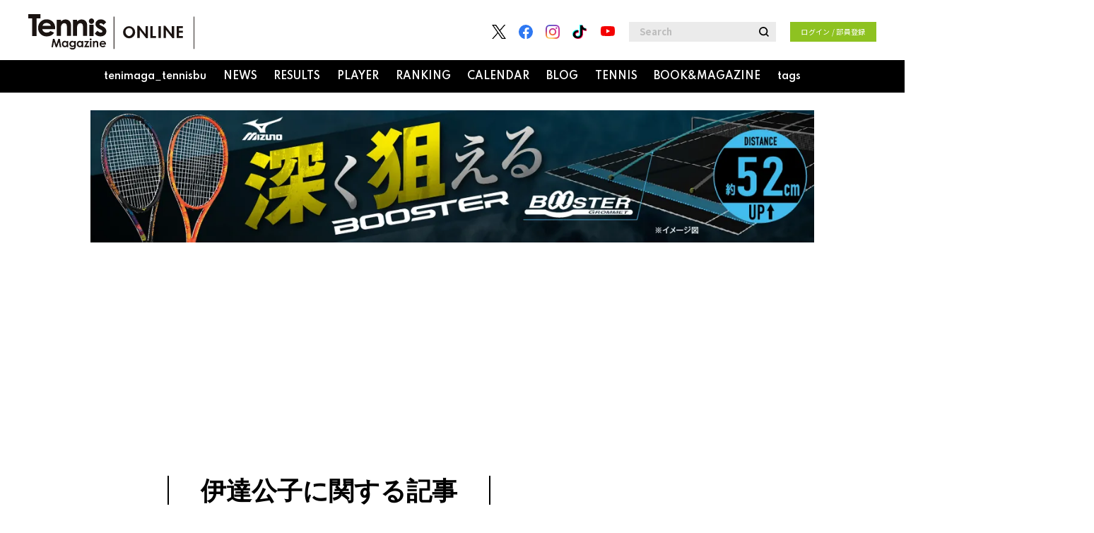

--- FILE ---
content_type: text/html; charset=UTF-8
request_url: https://tennismagazine.jp/tag/detail/%E4%BC%8A%E9%81%94%E5%85%AC%E5%AD%90
body_size: 14766
content:
<!DOCTYPE html>
<html lang="ja">

<head prefix="og: http://ogp.me/ns# fb: http://ogp.me/ns/fb# website: http://ogp.me/ns/website#">
    <meta charset="UTF-8">
    <meta name="viewport" content="width=device-width, initial-scale=1.0">
    <meta http-equiv="X-UA-Compatible" content="IE=edge">
        <meta name="format-detection" content="telephone=no">
    <link rel="shortcut icon" href="https://static.tennismagazine.jp/asset/favicon.ico">
    <title>テニスマガジンONLINE｜tennismagazine.jp</title>
    <meta property="og:title" content="テニスマガジンONLINE｜tennismagazine.jp">
    <meta property="og:type" content="website">
    <meta property="og:image" content="https://static.tennismagazine.jp/asset/frontend/img/ogp.png">
    <meta property="og:url" content="https://tennismagazine.jp/tag/detail/%E4%BC%8A%E9%81%94%E5%85%AC%E5%AD%90">
    <meta property="og:description" content="テニスマガジンONLINE」はテニス専門誌 Tennis Magazine（テニスマガジン）の公式サイトです。テニスが大好きな人たちのテニスライフを強力にバックアップ！">
    <meta name="twitter:card" content="summary_large_image">
    <meta name="description" content="テニスマガジンONLINE」はテニス専門誌 Tennis Magazine（テニスマガジン）の公式サイトです。テニスが大好きな人たちのテニスライフを強力にバックアップ！">
                <link rel="stylesheet" href="https://use.fontawesome.com/releases/v5.0.10/css/all.css">
    <link rel="stylesheet" href="https://fonts.googleapis.com/css?family=Lato:700,900">
    <link href="https://fonts.googleapis.com/css2?family=Noto+Sans+JP:wght@100;300;400;500;700;900&display=swap" rel="stylesheet">
    <link href="https://fonts.googleapis.com/css2?family=Spartan:wght@100;200;300;400;500;600;700;800;900&display=swap" rel="stylesheet">
    <link href="https://fonts.googleapis.com/css2?family=Lato:wght@700&display=swap" rel="stylesheet">

    <link rel="stylesheet" href="https://static.tennismagazine.jp/asset/frontend/css/style.css" media="screen and (min-width:769px)" />    <link rel="stylesheet" href="https://static.tennismagazine.jp/asset/frontend/css/style_sp.css" media="screen and (max-width:768px)" />    <link rel="stylesheet" href="https://static.tennismagazine.jp/asset/frontend/css/style_custom.css" media="screen and (min-width:769px)" />    <link rel="stylesheet" href="https://static.tennismagazine.jp/asset/frontend/css/style_custom_sp.css" media="screen and (max-width:768px)" />    <link rel="stylesheet" href="https://static.tennismagazine.jp/asset/frontend/css/slick.css" media="screen" />    
    <!--<script src="https://ajax.googleapis.com/ajax/libs/jquery/2.2.4/jquery.min.js"></script>-->
    
<!-- google Adsence -->
<script data-ad-client="ca-pub-1257030820210050" async src="https://pagead2.googlesyndication.com/pagead/js/adsbygoogle.js"></script>

<script type='text/javascript'>
  var googletag = googletag || {};
  googletag.cmd = googletag.cmd || [];
  (function() {
    var gads = document.createElement('script');
    gads.async = true;
    gads.type = 'text/javascript';
    var useSSL = 'https:' == document.location.protocol;
    gads.src = (useSSL ? 'https:' : 'http:') +
      '//securepubads.g.doubleclick.net/tag/js/gpt.js';
    var node = document.getElementsByTagName('script')[0];
    node.parentNode.insertBefore(gads, node);
  })();
</script>
<!-- / google Adsence -->

<!-- Google Tag Manager -->
<script>(function(w,d,s,l,i){w[l]=w[l]||[];w[l].push({'gtm.start':
new Date().getTime(),event:'gtm.js'});var f=d.getElementsByTagName(s)[0],
j=d.createElement(s),dl=l!='dataLayer'?'&l='+l:'';j.async=true;j.src=
'https://www.googletagmanager.com/gtm.js?id='+i+dl;f.parentNode.insertBefore(j,f);
})(window,document,'script','dataLayer','GTM-WNM5QFR');</script>
<!-- End Google Tag Manager -->    <script>
        const DEVICE_BREAK_POINT = 768;
                    const WALL_LIMIT = 0;
            </script>
    <script src="https://static.tennismagazine.jp/asset/frontend/js/constants.js" charset="UTF-8" ></script></head>
<body>
    <!-- Google Tag Manager (noscript) -->
<noscript><iframe src="https://www.googletagmanager.com/ns.html?id=GTM-WNM5QFR"
height="0" width="0" style="display:none;visibility:hidden"></iframe></noscript>
<!-- End Google Tag Manager (noscript) -->        <header id="top" class="header">
    <div id="headerTop" class="headerTop">
        <div class="headerLogo">
            <a href="/"><img src="https://static.tennismagazine.jp/asset/common/img/logo-horizontal.svg"></a>
        </div>

        <!--sp改修用 ログインボタン・検索-->
        <div class="headerSearch pcNone">
                            <div class="headerLogin">
                    <a class="loginButton" href="/auth/login">
                        ログイン / 部員登録                    </a>
                </div>
                        <!-- <form action="/article/search" method="GET">
                <input type="text" id="keyword" name="keyword" value="" placeholder="Search">
                <button type="submit"><i class="fas fa-search"></i></button>
            </form> -->
        </div>

        <a href="" class="btnNav sideNavBtn"><img src="https://static.tennismagazine.jp/asset/common/img/nav_open.svg"></a>
        <div class="headerContents spNone">
            <div class="headerSns spNone">
                <ul class="headerSnsList">
                                            <li class="headerSnsItem">
                            <a href="https://twitter.com/tenimaga" target="_blank" class="headerSnsLink"><img src="https://static.tennismagazine.jp/asset/common/img/icon_twitter.png" alt="twitter" class="headerSnsImage"></a>
                        </li>
                                                                <li class="headerSnsItem">
                            <a href="https://www.facebook.com/tenimaga" target="_blank" class="headerSnsLink"><img src="https://static.tennismagazine.jp/asset/common/img/icon_facebook.svg" alt="facebook" class="headerSnsImage"></a>
                        </li>
                                                                <li class="headerSnsItem">
                            <a href="https://www.instagram.com/tenimaga" target="_blank" class="headerSnsLink"><img src="https://static.tennismagazine.jp/asset/common/img/icon_instagram.svg" alt="instagram" class="headerSnsImage"></a>
                        </li>
                                        <li class="headerSnsItem">
                        <a href="https://www.tiktok.com/@bbm_sportsbooks" target="_blank" class="headerSnsLink">
                            <img src="https://static.tennismagazine.jp/asset/common/img/icon_tiktok.png" alt="tiktok" class="headerSnsImage" width="20" height="20">
                        </a>
                    </li>
                                            <li class="headerSnsItem">
                            <a href="https://www.youtube.com/user/tenimaga" target="_blank" class="headerSnsLink">
                                <img src="https://static.tennismagazine.jp/asset/common/img/icon_youtube.svg" alt="youtube" class="headerSnsImage" width="25px">
                            </a>
                        </li>
                                    </ul>
            </div>
            <div class="headerSearch spNone">
                <form action="/article/search" method="GET">
                    <input type="text" id="keyword" name="keyword" value="" placeholder="Search">
                    <button type="submit"><i class="fas fa-search"></i></button>
                </form>
            </div>
                            <div class="headerLogin">
                    <a class="loginButton" href="/auth/login">
                        ログイン / 部員登録                    </a>
                </div>
                    </div>
    </div>
    <div id="headerBottom" class="headerBottom spNone">
        <div class="gnav">
            <div class="gnavIn">
                <ul>
                                            <li>
                            <a href="/category/tenimagatennisbu">tenimaga_tennisbu</a>
                                                            <div class="inList txtList">
                                    <div class="inListInner">
                                                                                    <ul>
                                                                                                        <li><a href="/article/detail/13364">テニマガ・テニス部とは</a></li>
                                                                                                        <li><a href="/auth/login">入部</a></li>
                                                                                                                                                    <li>
                                                                                                                <a href="/category/limited">
                                                            部員限定記事                                                        </a>
                                                    </li>
                                                                                                    <li>
                                                                                                                <a href="/category/tenimagatennisbu-event">
                                                            部活                                                        </a>
                                                    </li>
                                                                                            </ul>
                                                                            </div>
                                </div>
                                                    </li>
                                                                <li>
                            <a href="/category/news">NEWS</a>
                                                            <div class="inList txtList">
                                    <div class="inListInner">
                                                                                    <ul>
                                                                                                    <li>
                                                                                                                <a href="/category/domestic">
                                                            国内ニュース                                                        </a>
                                                    </li>
                                                                                                    <li>
                                                                                                                <a href="/category/world">
                                                            海外ニュース                                                        </a>
                                                    </li>
                                                                                                    <li>
                                                                                                                <a href="/category/junior">
                                                            ジュニア                                                        </a>
                                                    </li>
                                                                                                    <li>
                                                                                                                <a href="/category/juniorhighschool">
                                                            中学テニス                                                        </a>
                                                    </li>
                                                                                            </ul>
                                                                                    <ul>
                                                                                                    <li>
                                                                                                                <a href="/category/highschool">
                                                            高校テニス                                                        </a>
                                                    </li>
                                                                                                    <li>
                                                                                                                <a href="/category/college">
                                                            大学テニス                                                        </a>
                                                    </li>
                                                                                                    <li>
                                                                                                                <a href="/category/item">
                                                            アイテム                                                        </a>
                                                    </li>
                                                                                            </ul>
                                                                            </div>
                                </div>
                                                    </li>
                                                                <li>
                            <a href="/category/results">RESULTS</a>
                                                            <div class="inList txtList">
                                    <div class="inListInner">
                                                                                    <ul>
                                                                                                    <li>
                                                                                                                <a href="/category/tournament">
                                                            トーナメント表                                                        </a>
                                                    </li>
                                                                                                    <li>
                                                                                                                <a href="/category/record">
                                                            記録                                                        </a>
                                                    </li>
                                                                                                    <li>
                                                                                                                <a href="/category/alltime_record">
                                                            歴代記録                                                        </a>
                                                    </li>
                                                                                            </ul>
                                                                            </div>
                                </div>
                                                    </li>
                                                                <li>
                            <a href="/category/player">PLAYER</a>
                                                            <div class="inList txtList">
                                    <div class="inListInner">
                                                                                    <ul>
                                                                                                    <li>
                                                                                                                <a href="/category/world_men">
                                                            選手情報 | 海外男子                                                        </a>
                                                    </li>
                                                                                                    <li>
                                                                                                                <a href="/category/world_women">
                                                            選手情報 | 海外女子                                                        </a>
                                                    </li>
                                                                                                    <li>
                                                                                                                <a href="/category/domestic_men">
                                                            選手情報 | 日本男子                                                        </a>
                                                    </li>
                                                                                                    <li>
                                                                                                                <a href="/category/domestic_women">
                                                            選手情報 | 日本女子                                                        </a>
                                                    </li>
                                                                                            </ul>
                                                                            </div>
                                </div>
                                                    </li>
                                                                <li>
                            <a href="/category/ranking">RANKING</a>
                                                            <div class="inList txtList">
                                    <div class="inListInner">
                                                                                    <ul>
                                                                                                    <li>
                                                                                                                <a href="/category/atp_ranking">
                                                            ATPランキング                                                        </a>
                                                    </li>
                                                                                                    <li>
                                                                                                                <a href="/category/wta_ranking">
                                                            WTAランキング                                                        </a>
                                                    </li>
                                                                                                    <li>
                                                                                                                <a href="/category/itf_ranking">
                                                            ITFランキング                                                        </a>
                                                    </li>
                                                                                                    <li>
                                                                                                                <a href="/category/jta_ranking">
                                                            JTAランキング                                                        </a>
                                                    </li>
                                                                                            </ul>
                                                                            </div>
                                </div>
                                                    </li>
                                                                <li>
                            <a href="/category/calendar">CALENDAR</a>
                        </li>
                                                                <li>
                            <a href="/category/blog">BLOG</a>
                                                            <div class="inList txtList">
                                    <div class="inListInner">
                                                                                    <ul>
                                                                                                    <li>
                                                                                                                <a href="/category/tennismagazine_blog">
                                                            テニスマガジンBLOG                                                        </a>
                                                    </li>
                                                                                                    <li>
                                                                                                                <a href="/category/photographer_ochan_blog">
                                                            フォトグラファーOちゃんBLOG                                                        </a>
                                                    </li>
                                                                                                    <li>
                                                                                                                <a href="/category/minlabo_blog">
                                                            みんラボBLOG                                                        </a>
                                                    </li>
                                                                                                    <li>
                                                                                                                <a href="/category/kamiyashow_blog">
                                                            神谷勝則BLOG                                                        </a>
                                                    </li>
                                                                                                    <li>
                                                                                                                <a href="/category/furukawatennis_blog">
                                                            古川テニス研究所BLOG                                                        </a>
                                                    </li>
                                                                                            </ul>
                                                                                    <ul>
                                                                                                    <li>
                                                                                                                <a href="/category/okadakuniko_blog">
                                                            岡田邦子BLOG                                                        </a>
                                                    </li>
                                                                                                    <li>
                                                                                                                <a href="/category/kimurakayako_blog">
                                                            木村かや子BLOG                                                        </a>
                                                    </li>
                                                                                                    <li>
                                                                                                                <a href="/category/nishiokayasuo_blog">
                                                            西岡靖雄BLOG                                                        </a>
                                                    </li>
                                                                                                    <li>
                                                                                                                <a href="/category/glasscourtsaga_blog">
                                                            グラスコート佐賀BLOG                                                        </a>
                                                    </li>
                                                                                                    <li>
                                                                                                                <a href="/category/fellows_blog">
                                                            fellows_BLOG                                                        </a>
                                                    </li>
                                                                                            </ul>
                                                                                    <ul>
                                                                                                    <li>
                                                                                                                <a href="/category/tokaidaisugao_blog">
                                                            東海大学菅生高校テニス部BLOG                                                        </a>
                                                    </li>
                                                                                            </ul>
                                                                            </div>
                                </div>
                                                    </li>
                                                                <li>
                            <a href="/category/tennis">TENNIS</a>
                        </li>
                                        <li>
                        <a href="/magazine">BOOK&MAGAZINE</a>
                    </li>
                    <li>
                        <a href="/page/tags">tags</a>
                    </li>
                </ul>
            </div>
        </div>
    </div>
</header>
<header id="headerFixed" class="headerFixed spNone">
</header>
<script type="text/javascript">
    var headerTop = document.getElementById("headerTop").cloneNode(true);
    headerTop.id = 'headerTop2';
    var headerBottom = document.getElementById("headerBottom").cloneNode(true);
    headerBottom.id = 'headerBottom2';
    document.getElementById("headerFixed").appendChild(headerTop);
    document.getElementById("headerFixed").appendChild(headerBottom);
</script>

<!--sp new menu area-->
<div class="sideNav newArea pcNone">
    <div class="sideNavIn">
        <ul class="list">
            
                <li class="listItem">
                    <a href="/category/tenimagatennisbu">
                        <span class="listItemTit sidenavMenuTrigger jscSidenavMenuTrigger">tenimaga_tennisbu</span>
                    </a>
                </li>
                                        <li class="listItem">
                    <a href="/category/news">
                        <span class="listItemTit sidenavMenuTrigger jscSidenavMenuTrigger">NEWS</span>
                    </a>
                </li>
                                        <li class="listItem">
                    <a href="/category/results">
                        <span class="listItemTit sidenavMenuTrigger jscSidenavMenuTrigger">RESULTS</span>
                    </a>
                </li>
                                        <li class="listItem">
                    <a href="/category/player">
                        <span class="listItemTit sidenavMenuTrigger jscSidenavMenuTrigger">PLAYER</span>
                    </a>
                </li>
                                        <li class="listItem">
                    <a href="/category/ranking">
                        <span class="listItemTit sidenavMenuTrigger jscSidenavMenuTrigger">RANKING</span>
                    </a>
                </li>
                                        <li class="listItem">
                    <a href="/category/calendar">
                        <span class="listItemTit sidenavMenuTrigger jscSidenavMenuTrigger">CALENDAR</span>
                    </a>
                </li>
                         <li class="listItem">
                    <a href="/category/blog">
                        <span class="listItemTit sidenavMenuTrigger jscSidenavMenuTrigger">BLOG</span>
                    </a>
                </li>
                                        <li class="listItem">
                    <a href="/category/tennis">
                        <span class="listItemTit sidenavMenuTrigger jscSidenavMenuTrigger">TENNIS</span>
                    </a>
                </li>
                        <li class="listItem">
                <a class="listItemTit" href="/magazine">BOOK&<p>MAGAZINE</p></a>
            </li>
            <li class="listItem">
                <a class="listItemTit" href="/page/tags">tags</a>
            </li>
        </ul>
    </div>
</div>
<!-- / sp new menu area-->

<!--sp header-->
<div class="sideNav oldArea pcNone">
    <div class="sideNavHead">
        <p class="sideNavCloseBtn"><img src="https://static.tennismagazine.jp/asset/common/img/nav_close.svg" alt=""></p>
    </div>
    <div class="sideNavIn">
        <div class="headerSearch pcNone">
                            <div class="headerLogin">
                    <a class="loginButton" href="/auth/login">
                        ログイン / 部員登録                    </a>
                </div>
                        <form action="/article/search" method="GET">
                <input type="text" id="keyword" name="keyword" value="" placeholder="Search">
                <button type="submit"><i class="fas fa-search"></i></button>
            </form>
        </div>
        <div class="box">
            <ul class="list">
                                    <li class="listItem">
                        <span class="listItemTit sidenavMenuTrigger jscSidenavMenuTrigger">tenimaga_tennisbu</span>
                                                    <div class="inList txtList jscSlideDownMenu">
                                <div class="inListInner">
                                    <ul>
                                        <li><a href="/category/tenimagatennisbu">tenimaga_tennisbu一覧</a></li>
                                                                                    <li><a href="/article/detail/13364">テニマガ・テニス部とは</a></li>
                                                                                <li><a href="/auth/login">入部</a></li>
                                        
                                            <li>
                                                                                                <a href="/category/limited">
                                                    部員限定記事                                                </a>
                                            </li>
                                        
                                            <li>
                                                                                                <a href="/category/tenimagatennisbu-event">
                                                    部活                                                </a>
                                            </li>
                                                                            </ul>
                                </div>
                            </div>
                                            </li>
                                                    <li class="listItem">
                        <span class="listItemTit sidenavMenuTrigger jscSidenavMenuTrigger">NEWS</span>
                                                    <div class="inList txtList jscSlideDownMenu">
                                <div class="inListInner">
                                    <ul>
                                        <li><a href="/category/news">NEWS一覧</a></li>
                                        
                                            <li>
                                                                                                <a href="/category/domestic">
                                                    国内ニュース                                                </a>
                                            </li>
                                        
                                            <li>
                                                                                                <a href="/category/world">
                                                    海外ニュース                                                </a>
                                            </li>
                                        
                                            <li>
                                                                                                <a href="/category/junior">
                                                    ジュニア                                                </a>
                                            </li>
                                        
                                            <li>
                                                                                                <a href="/category/juniorhighschool">
                                                    中学テニス                                                </a>
                                            </li>
                                        
                                            <li>
                                                                                                <a href="/category/highschool">
                                                    高校テニス                                                </a>
                                            </li>
                                        
                                            <li>
                                                                                                <a href="/category/college">
                                                    大学テニス                                                </a>
                                            </li>
                                        
                                            <li>
                                                                                                <a href="/category/item">
                                                    アイテム                                                </a>
                                            </li>
                                                                            </ul>
                                </div>
                            </div>
                                            </li>
                                                    <li class="listItem">
                        <span class="listItemTit sidenavMenuTrigger jscSidenavMenuTrigger">RESULTS</span>
                                                    <div class="inList txtList jscSlideDownMenu">
                                <div class="inListInner">
                                    <ul>
                                        <li><a href="/category/results">RESULTS一覧</a></li>
                                        
                                            <li>
                                                                                                <a href="/category/tournament">
                                                    トーナメント表                                                </a>
                                            </li>
                                        
                                            <li>
                                                                                                <a href="/category/record">
                                                    記録                                                </a>
                                            </li>
                                        
                                            <li>
                                                                                                <a href="/category/alltime_record">
                                                    歴代記録                                                </a>
                                            </li>
                                                                            </ul>
                                </div>
                            </div>
                                            </li>
                                                    <li class="listItem">
                        <span class="listItemTit sidenavMenuTrigger jscSidenavMenuTrigger">PLAYER</span>
                                                    <div class="inList txtList jscSlideDownMenu">
                                <div class="inListInner">
                                    <ul>
                                        <li><a href="/category/player">PLAYER一覧</a></li>
                                        
                                            <li>
                                                                                                <a href="/category/world_men">
                                                    選手情報 | 海外男子                                                </a>
                                            </li>
                                        
                                            <li>
                                                                                                <a href="/category/world_women">
                                                    選手情報 | 海外女子                                                </a>
                                            </li>
                                        
                                            <li>
                                                                                                <a href="/category/domestic_men">
                                                    選手情報 | 日本男子                                                </a>
                                            </li>
                                        
                                            <li>
                                                                                                <a href="/category/domestic_women">
                                                    選手情報 | 日本女子                                                </a>
                                            </li>
                                                                            </ul>
                                </div>
                            </div>
                                            </li>
                                                    <li class="listItem">
                        <span class="listItemTit sidenavMenuTrigger jscSidenavMenuTrigger">RANKING</span>
                                                    <div class="inList txtList jscSlideDownMenu">
                                <div class="inListInner">
                                    <ul>
                                        <li><a href="/category/ranking">RANKING一覧</a></li>
                                        
                                            <li>
                                                                                                <a href="/category/atp_ranking">
                                                    ATPランキング                                                </a>
                                            </li>
                                        
                                            <li>
                                                                                                <a href="/category/wta_ranking">
                                                    WTAランキング                                                </a>
                                            </li>
                                        
                                            <li>
                                                                                                <a href="/category/itf_ranking">
                                                    ITFランキング                                                </a>
                                            </li>
                                        
                                            <li>
                                                                                                <a href="/category/jta_ranking">
                                                    JTAランキング                                                </a>
                                            </li>
                                                                            </ul>
                                </div>
                            </div>
                                            </li>
                                                    <li class="listItem">
                        <a class="listItemTit" href="/category/calendar">CALENDAR</a>
                    </li>
                                                    <li class="listItem">
                        <span class="listItemTit sidenavMenuTrigger jscSidenavMenuTrigger">BLOG</span>
                                                    <div class="inList txtList jscSlideDownMenu">
                                <div class="inListInner">
                                    <ul>
                                        <li><a href="/category/blog">BLOG一覧</a></li>
                                        
                                            <li>
                                                                                                <a href="/category/tennismagazine_blog">
                                                    テニスマガジンBLOG                                                </a>
                                            </li>
                                        
                                            <li>
                                                                                                <a href="/category/photographer_ochan_blog">
                                                    フォトグラファーOちゃんBLOG                                                </a>
                                            </li>
                                        
                                            <li>
                                                                                                <a href="/category/minlabo_blog">
                                                    みんラボBLOG                                                </a>
                                            </li>
                                        
                                            <li>
                                                                                                <a href="/category/kamiyashow_blog">
                                                    神谷勝則BLOG                                                </a>
                                            </li>
                                        
                                            <li>
                                                                                                <a href="/category/furukawatennis_blog">
                                                    古川テニス研究所BLOG                                                </a>
                                            </li>
                                        
                                            <li>
                                                                                                <a href="/category/okadakuniko_blog">
                                                    岡田邦子BLOG                                                </a>
                                            </li>
                                        
                                            <li>
                                                                                                <a href="/category/kimurakayako_blog">
                                                    木村かや子BLOG                                                </a>
                                            </li>
                                        
                                            <li>
                                                                                                <a href="/category/nishiokayasuo_blog">
                                                    西岡靖雄BLOG                                                </a>
                                            </li>
                                        
                                            <li>
                                                                                                <a href="/category/glasscourtsaga_blog">
                                                    グラスコート佐賀BLOG                                                </a>
                                            </li>
                                        
                                            <li>
                                                                                                <a href="/category/fellows_blog">
                                                    fellows_BLOG                                                </a>
                                            </li>
                                        
                                            <li>
                                                                                                <a href="/category/tokaidaisugao_blog">
                                                    東海大学菅生高校テニス部BLOG                                                </a>
                                            </li>
                                                                            </ul>
                                </div>
                            </div>
                                            </li>
                                                    <li class="listItem">
                        <a class="listItemTit" href="/category/tennis">TENNIS</a>
                    </li>
                                <li class="listItem">
                    <a class="listItemTit" href="/magazine">BOOK&MAGAZINE</a>
                </li>
                <li class="listItem">
                    <a class="listItemTit" href="/page/tags">tags</a>
                </li>
            </ul>
        </div>

        <div class="box">
            <ul class="snsList">
                <li>
                    <a href="https://twitter.com/?lang=ja" target="_blank">
                        <img src="https://static.tennismagazine.jp/asset/common/img/icon_footer_twitter.svg" alt="">
                    </a>
                </li>
                <li>
                    <a href="https://www.facebook.com/" target="_blank">
                        <img src="https://static.tennismagazine.jp/asset/common/img/icon_footer_facebook.svg" alt="">
                    </a>
                </li>
                <li>
                    <a href="https://www.instagram.com/" target="_blank">
                        <img src="https://static.tennismagazine.jp/asset/common/img/icon_footer_instagram.svg" alt="">
                    </a>
                </li>
                <li>
                    <a href="" target="_blank">
                        <img src="https://static.tennismagazine.jp/asset/common/img/icon_footer_youtube.svg" alt="">
                    </a>
                </li>
            </ul>
        </div>
        <div id="footerLink2" class="box">
        </div>
        <p class="copyright">© BASEBALL MAGAZINE SHA Co., Ltd. All rights reserved.</p>
    </div>
</div>
<div class="fixNav pcNone">
    <ul>
        <li>
            <a href="/article/ranking">
                <img src="https://static.tennismagazine.jp/asset/frontend/img/fixnav_1.png">
                人気記事
            </a>
        </li>
        <li>
            <a href="/article/latest">
                <img src="https://static.tennismagazine.jp/asset/frontend/img/fixnav_2.png">
                新着記事
            </a>
        </li>
        <li>
            <a href="#" class="btn">
                <img src="https://static.tennismagazine.jp/asset/frontend/img/fixnav_3.png">
                シェア
            </a>
            <ul class="sns">
                <li><a href="https://twitter.com/intent/tweet?text=%E3%83%86%E3%83%8B%E3%82%B9%E3%83%9E%E3%82%AC%E3%82%B8%E3%83%B3ONLINE%EF%BD%9Ctennismagazine.jp" target="_blank">Twitter</a></li>
                <li><a href="https://www.facebook.com/share.php?u=https://tennismagazine.jp/tag/detail/%E4%BC%8A%E9%81%94%E5%85%AC%E5%AD%90" target="_blank">Facebook</a></li>
                <li><a href="http://line.me/R/msg/text/?%E3%83%86%E3%83%8B%E3%82%B9%E3%83%9E%E3%82%AC%E3%82%B8%E3%83%B3ONLINE%EF%BD%9Ctennismagazine.jp%0D%0Ahttps://tennismagazine.jp/tag/detail/%E4%BC%8A%E9%81%94%E5%85%AC%E5%AD%90" target="_blank">LINE</a></li>
            </ul>
        </li>
        <li>
            <a href="/auth/login">
                <img src="https://static.tennismagazine.jp/asset/frontend/img/fixnav_4.png">
                部員登録
            </a>
        </li>
        <li>
            <span class="sideNavBtn">
                <img src="https://static.tennismagazine.jp/asset/frontend/img/fixnav_5.png">
                メニュー
            </span>
        </li>
    </ul>
</div>    <!-----↓ノアインドアバナー----->
<!-----<div style="margin:25px auto; text-align:center; max-width:1024px;">
<a href="https://noah-hyotanyama.com/    " target="_blank">
<img src="https://images.tennismagazine.jp/media/freehtml/1/images/3b458eb2b122ad59991cceba126867860a7ce710.jpg?w=1200">
</a></div>----->

<!-----↓ゼビオバナー---->
<div style="margin:25px auto; text-align:center; max-width:1024px;">
<a href="https://www.supersports.com/ja-jp/xebio/campaigns/64c1ce86b469293873031252" target="_blank">
<img src="https://images.tennismagazine.jp/media/freehtml/1/images/66ad6ae3dc448622cd05d396bf1269f997566caa.jpg?w=1200"></a></div>



<!-----↓東レPPOテニス----->
<!-----<div style="margin:25px auto; text-align:center; max-width:1024px;">
<a href="https://www.toray-ppo.com/" target="_blank">
<img src="https://images.tennismagazine.jp/media/freehtml/1/images/6d60c731e196adf89686ea8b97d1c22edb964695.jpg?w=1200?w=1200?w=1200?w=1200"></a></div>----->            <div class="addHead ad-pc adFrame1501"><div id="dipalyId-697a7ff24c466" style="text-align: center; min-height: 250px;">
	<script>if (window.innerWidth > 768) {
		googletag.cmd.push(function() {
			var slot = googletag.defineSlot('/62532913,123719877/p_tennismagazine_970x250_article-970x250-atf_28009', [[970, 250], [728, 90]], 'dipalyId-697a7ff24c466').addService(googletag.pubads());
			googletag.pubads().enableSingleRequest();
			googletag.pubads().disableInitialLoad();
			googletag.enableServices();
			googletag.display('dipalyId-697a7ff24c466');
			googletag.pubads().refresh([slot]);
		});
	}</script>
</div></div>
                <div class="addHead ad-sp adFrame2501"><div id="dipalyId-697a7ff24c5ae" style="text-align: center; min-height: 280px;">
	<script>if (window.innerWidth <= 768) {
		googletag.cmd.push(function() {
			var slot = googletag.defineSlot('/62532913,123719877/s_tennismagazine_320x100_sp-article-320x100-atf_28010', [[320, 180], [336, 280], [300, 250]], 'dipalyId-697a7ff24c5ae').addService(googletag.pubads());
			googletag.pubads().enableSingleRequest();
			googletag.pubads().disableInitialLoad();
			googletag.enableServices();
			googletag.display('dipalyId-697a7ff24c5ae');
			googletag.pubads().refresh([slot]);
		});
	}</script>
</div></div>
        <div class="contListWrap">
        <div class="cont contList">
            <div class="contLeft">
                <section>
    <div class="contTitHead">
        <h2 class="contTit">伊達公子に関する記事</h2>
    </div>
            <div class="articlesList">
            <ul>
                                    <li>
                        <a href="/article/detail/33303" >
                                                            <div class="img" style="background-image: url(https://images.tennismagazine.jp/media/article/33303/images/main_d9b8a28c15e9cc2ec44ee7edf8f53e1d.jpg?d=400x300);">
                            
                                                    </div>
                        <p class="data">2026-01-18</p>
                        <p class="tit">サバレンカがストレート勝利で2年ぶりの女王返り咲きに向けた挑戦をスタート、45歳ビーナスは逆転負けも最年長本戦出場記録を更新 [オーストラリアン・オープン]</p>
                        <p class="txt">　シーズン最初のグランドスラム大会「オーストラリアン・オープン」（オーストラリア・ビクトリア州メルボルン／本戦1月18日～2月1日／ハードコート）の女子シングルス1回戦で、第1シードのアーニャ・サバレ...</p>
                    </a>
                </li>
                                    <li>
                        <a href="/article/detail/32542" >
                                                            <div class="img" style="background-image: url(https://images.tennismagazine.jp/media/article/32542/images/main_fb12c40c84b1f8370a7b7b5c23d7013e.jpg?d=400x300);">
                            
                                                    </div>
                        <p class="data">2025-10-02</p>
                        <p class="tit">10月19日開催、ヨネックス最大規模のテニスイベント「YONEX TENNIS FESTIVAL 2025」参加者募集！[東レPPO]</p>
                        <p class="txt">　ヨネックスは東京・有明で開催される「東レ パン・パシフィック・オープンテニストーナメント2025」（以下、東レPPO／予選10月18、19日、本戦20〜26日）のオフィシャルスポンサーとして大会に参...</p>
                    </a>
                </li>
                                    <li>
                        <a href="/article/detail/26587" >
                                                            <div class="img lazyload" data-bg="https://images.tennismagazine.jp/media/article/26587/images/main_98739ebf6c04ec3a15fda94c9101707a.jpg?d=400x300">
                            
                                                    </div>
                        <p class="data">2024-01-04</p>
                        <p class="tit">「覚悟を決めて取り組んでやり切れれば、遠い話ではない」 【リポビタン Presents伊達公子×YONEX PROJECT ～Go for the GRAND SLAM～3期生第1回キャンプ】</p>
                        <p class="txt">　元世界4位で日本テニス界のレジェンドである伊達公子とヨネックスが、ともに取り組む女子トップジュニア育成プログラム「リポビタン Presents伊達公子×YONEX PROJECT ～Go for t...</p>
                    </a>
                </li>
                                    <li>
                        <a href="/article/detail/25876" >
                                                            <div class="img lazyload" data-bg="https://images.tennismagazine.jp/media/article/25876/images/main_4dcf2e457cba2df2d765ad9875aa4e9e.jpg?d=400x300">
                            
                                                    </div>
                        <p class="data">2023-10-02</p>
                        <p class="tit">『リポビタン Presents伊達公子×YONEX　PROJECT 〜Go for the GRAND SLAM〜』 さらなるブラッシュアップを図り3期生オーディション開催</p>
                        <p class="txt">　9月21、22日、岐阜メモリアルセンター（長良川テニスプラザ）にて、元世界4位で日本テニス界のレジェンドである伊達公子とともに取り組む女子トップジュニア育成プログラム「リポビタン Presents伊...</p>
                    </a>
                </li>
                                    <li>
                        <a href="/article/detail/25831" >
                                                            <div class="img lazyload" data-bg="https://images.tennismagazine.jp/media/article/25831/images/main_b93d26fe060ca77e7b6e9a26d1fb5d31.jpg?d=400x300">
                            
                                                    </div>
                        <p class="data">2023-09-28</p>
                        <p class="tit">プロとファン、レジェンドとジュニア——すべての人が交流「YONEX TENNIS FESTIVAL」開催 [東レPPO]</p>
                        <p class="txt">　国内最大のWTAツアー公式戦「東レ パン・パシフィック・オープンテニス」（以下、東レPPO）の本戦開幕を翌日に控えた9月24日、ヨネックス主催の「YONEX TENNIS FESTIVAL 2023...</p>
                    </a>
                </li>
                                    <li>
                        <a href="/article/detail/23590" >
                                                            <div class="img lazyload" data-bg="https://images.tennismagazine.jp/media/article/23590/images/main_b5c6faea0d8db5c72841d95330e01710.jpg?d=400x300">
                            
                                                    </div>
                        <p class="data">2023-02-28</p>
                        <p class="tit">【リポビタンPresents伊達公子×YONEX PROJECT ２期生第７回キャンプ】 さらなるテニスの「進化」へ向けて</p>
                        <p class="txt">元世界4位の伊達公子が、世界で戦う女子ジュニア育成のためにヨネックスと共に立ち上げた「リポビタンPresents伊達公子×YONEX PROJECT～Go for the GRAND SLAM～」の2...</p>
                    </a>
                </li>
                                    <li>
                        <a href="/article/detail/22936" >
                                                            <div class="img lazyload" data-bg="https://images.tennismagazine.jp/media/article/22936/images/main_9e680c1ee30e66d3813e01e62f771682.jpg?d=400x300">
                            
                                                    </div>
                        <p class="data">2022-12-19</p>
                        <p class="tit">岐阜＆愛媛のITFジュニア大会で、伊達公子が選手たちに根付かせたい「通過点」という意識</p>
                        <p class="txt">2022年の締めくくりとなる、ITFジュニア大会が、11月30日より岐阜、12月7日より愛媛で開催された（日付は本戦の日程）。これは、伊達公子が国内でITFポイントを取り、世界へ羽ばたくきっかけにして...</p>
                    </a>
                </li>
                                    <li>
                        <a href="/article/detail/22885" >
                                                            <div class="img lazyload" data-bg="https://images.tennismagazine.jp/media/article/22885/images/main_d5bf30b85a5052d1c021f87af6f6463f.jpg?d=400x300">
                            
                                                    </div>
                        <p class="data">2022-12-08</p>
                        <p class="tit">「伊達公子×杉山愛」「JWT50×毎日新聞」トークセッション参加者募集</p>
                        <p class="txt">　次世代のテニスプレーヤーに向けてさまざまな機会を提供するべく、伊達公⼦さん、杉⼭愛さんらが理事となり、今年6月に、元世界ランク50位以内の選手らとともに、⼀般社団法⼈Japan Women’s Te...</p>
                    </a>
                </li>
                                    <li>
                        <a href="/article/detail/22230" >
                                                            <div class="img lazyload" data-bg="https://images.tennismagazine.jp/media/article/22230/images/main_5b2511e2668be1a18eae225e4ebcc9e5.jpg?d=400x300">
                            
                                                    </div>
                        <p class="data">2022-09-27</p>
                        <p class="tit">あらゆる場面で「タフ」な選手を目指して！　【リポビタンPresents伊達公子×YONEX PROJECT 2期生第６回キャンプ】</p>
                        <p class="txt">　元世界4位の伊達公子が、世界で戦う女子ジュニア育成のためにヨネックスと共に立ち上げた「リポビタンPresents伊達公子×YONEX PROJECT～Go for the GRAND SLAM～」の...</p>
                    </a>
                </li>
                                    <li>
                        <a href="/article/detail/21036" >
                                                            <div class="img lazyload" data-bg="https://images.tennismagazine.jp/media/article/21036/images/main_76a81e28319897928e7ee6c421605e61.jpg?d=400x300">
                            
                                                    </div>
                        <p class="data">2022-06-29</p>
                        <p class="tit">伊達公子が現役時代の武器を惜しみなくジュニアに伝授！ 【リポビタンPresents伊達公子×YONEX PROJECT 2期生第5回キャンプ】</p>
                        <p class="txt">　元世界4位の伊達公子が、世界で戦う女子ジュニア育成のためにヨネックスと共に立ち上げた「リポビタンPresents伊達公子×YONEX PROJECT～Go for the GRAND SLAM～」の...</p>
                    </a>
                </li>
                            </ul>
        </div>
            <div class="pagerWrap">
        <ul class="pagerList js-pagerSeparate" data-last="5" data-current="1" data-showpages-pc="7" data-showpages-sp="5">
            <li class="pager first"><a href="?page=1">&laquo;</a></li>
                            <li class="pager active" data-pagenum="1"><a href="?page=1">1</a></li>
                            <li class="pager " data-pagenum="2"><a href="?page=2">2</a></li>
                            <li class="pager " data-pagenum="3"><a href="?page=3">3</a></li>
                            <li class="pager " data-pagenum="4"><a href="?page=4">4</a></li>
                            <li class="pager " data-pagenum="5"><a href="?page=5">5</a></li>
                        <li class="pager last"><a href="?page=5">&raquo;</a></li>
        </ul>
    </div>
</section>
            </div>
            <div class="contRight">
                
    <div class="addSide ad-pc ad adFrame1502"><div id="dipalyId-697a7ff24c4e5" style="text-align: center; min-height: 250px;">
	<script>if (window.innerWidth > 768) {
		googletag.cmd.push(function() {
			var slot = googletag.defineSlot('/62532913,123719877/p_tennismagazine_300x600_article-300x600-right-1st_28009', [[300, 250], [300, 600]], 'dipalyId-697a7ff24c4e5').addService(googletag.pubads());
			googletag.pubads().enableSingleRequest();
			googletag.pubads().disableInitialLoad();
			googletag.enableServices();
			googletag.display('dipalyId-697a7ff24c4e5');
			googletag.pubads().refresh([slot]);
		});
	}</script>
</div></div>

<!--フリーHTML1 開始-->
<div class="spNone">
    <br>
<a class="twitter-timeline" data-lang="en" data-height="500" href="https://twitter.com/tenimaga?ref_src=twsrc%5Etfw">Tweets by tenimaga</a> <script async src="https://platform.twitter.com/widgets.js" charset="utf-8"></script>

<section class="sectionSearchLimitPost">
          <div class="contTitHead">
            <h2 class="contTit">部員限定記事 検索</h2>
          </div>
          <div class="sectionSearchLimitPost sideArticlesList">
            <ul class="modalNavList">
              <li class="modalNavItem">
                <span class="modalNavItemInner jsModalTrigger" data-modal-link="modal01">
                  部員限定記事一覧
                </span>
              </li>
              <li class="modalNavItem">
                <span class="modalNavItemInner jsModalTrigger" data-modal-link="modal02">
                  著者で選ぶ
                </span>
              </li>
              <li class="modalNavItem">
                <span class="modalNavItemInner jsModalTrigger" data-modal-link="modal03">
                  レッスン内容で選ぶ
                </span>
              </li>
              <li class="modalNavItem">
                <span class="modalNavItemInner jsModalTrigger" data-modal-link="modal04">
                  テーマで選ぶ
                </span>
              </li>
              <li class="modalNavItem">
                <span class="modalNavItemInner jsModalTrigger" data-modal-link="modal05">
                  ジャンルで選ぶ
                </span>
              </li>
            </ul>
          </div>
          <div class="modalContentList">
            <div class="modalContent modal modal01">
              <div class="modalBg"></div>
              <div class="modalCont">
                <div class="modalContInner">
                  <span class="jsModalClose modalClose"><img src="https://images.tennismagazine.jp/asset/common/img/modal_close.svg" alt=""></span>
                  <div class="contTitHead"><span class="contTit">部員限定記事一覧</span></div>
                  <ul class="modalContentItems">
                    <li><a href="/tag/detail/配信タイトル">月別配信タイトル</a></li>
                    <li><a href="/tag/detail/テニスマガジン連動_limited">テニスマガジン連動</a></li>
                    <li><a href="/tag/detail/厳選バックナンバー_limited">厳選バックナンバー</a></li>
                    <li><a href="/tag/detail/編集部おすすめ">編集部おすすめ</a></li>
                    <li><a href="category/limited">部員限定記事一覧</a></li>
                  </ul>
                </div>
              </div>
            </div>
            <div class="modalContent modal modal02">
              <div class="modalBg"></div>
              <div class="modalCont">
                <div class="modalContInner">
                  <span class="jsModalClose modalClose"><img src="https://images.tennismagazine.jp/asset/common/img/modal_close.svg" alt=""></span>
                  <div class="contTitHead"><span class="contTit">著者で選ぶ</span></div>
<ul class="modalContentItems">
    <h4>あ</h4>
  <li><a href="/tag/detail/青山修子_limited">青山修子</a></li>
  <li><a href="/tag/detail/アンドレ・アガシ_limited">アンドレ・アガシ</a></li>
  <li><a href="/tag/detail/イ・ダクヒ_limited">イ・ダクヒ</a></li>
  <li><a href="/tag/detail/井出ゆきえ_limited">井出ゆきえ</a></li>
  <li><a href="/tag/detail/伊藤竜馬_limited">伊藤竜馬</a></li>
 <li><a href="/tag/detail/GoranIvanisevic_limited">ゴラン・イバニセビッチ</a></li>
  <li><a href="/tag/detail/岩渕聡_limited">岩渕聡</a></li>
  <li><a href="/tag/detail/セレナ・ウイリアムズ_limited">セレナ・ウイリアムズ</a></li>
  <li><a href="/tag/detail/内田海智_limited">内田海智</a></li>
  <li><a href="/tag/detail/内山靖崇_limited">内山靖崇</a></li>
  <li><a href="/tag/detail/宇津木妙子_limited">宇津木妙子</a></li>
  <li><a href="/tag/detail/ステファン・エドバーグ_limited">ステファン・エドバーグ</a></li>
  <li><a href="/tag/detail/江原弘泰_limited">江原弘泰</a></li>
  <li><a href="/tag/detail/大坂なおみ_limited">大坂なおみ</a></li>
 <li><a href="/tag/detail/SatoshiOchi_limited">大地智</a></li>
  <li><a href="/tag/detail/岡田武史_limited">岡田武史</a></li>
  <li><a href="/tag/detail/岡村一成_limited">岡村一成</a></li>
  <li><a href="/tag/detail/奥大賢_limited">奥大賢</a></li>
  <li><a href="/tag/detail/尾﨑里紗_limited">尾﨑里紗</a></li>
</ul>
<h4>か</h4>
<ul class="modalContentItems">
    <h4>か</h4>
  <li><a href="/tag/detail/ルイ・カイエ_limited">ルイ・カイエ</a></li>
  <li><a href="/tag/detail/コリ・ガウフ_limited">コリ・ガウフ</a></li>
  <li><a href="/tag/detail/柏井正樹_limited">柏井正樹</a></li>
  <li><a href="/tag/detail/パット・キャッシュ_limited">パット・キャッシュ</a></li>
  <li><a href="/tag/detail/神谷勝則_limited">神谷勝則</a></li>
  <li><a href="/tag/detail/川上倫平_limited">川上倫平</a></li>
  <li><a href="/tag/detail/川淵三郎_limited">川淵三郎</a></li>
  <li><a href="/tag/detail/木本知_limited">木本知</a></li>
  <li><a href="/tag/detail/シュテフィ・グラフ_limited">シュテフィ・グラフ</a></li>
  <li><a href="/tag/detail/スベン・グロエネフェルト_limited">スベン・グロエネフェルト</a></li>
  <li><a href="/tag/detail/桑田真澄_limited">桑田真澄</a></li>
  <li><a href="/tag/detail/クリス・ケイチェル_limited">クリス・ケイチェル</a></li>
  <li><a href="/tag/detail/エレナ・ゲンチッチ_limited">エレナ・ゲンチッチ</a></li>
  <li><a href="/tag/detail/小浦武志_limited">小浦武志</a></li>
  <li><a href="/tag/detail/マーク・コバクス_limited">マーク・コバクス</a></li>
  <li><a href="/tag/detail/駒田政史_limited">駒田政史</a></li>
</ul>

<ul class="modalContentItems">
    <h4>さ</h4>
  <li><a href="/tag/detail/坂本正秀_limited">坂本正秀</a></li>
  <li><a href="/tag/detail/佐藤文平_limited">佐藤文平</a></li>
  <li><a href="/tag/detail/佐藤雅弘_limited">佐藤雅弘</a></li>
  <li><a href="/tag/detail/佐藤雅幸_limited">佐藤雅幸</a></li>
  <li><a href="/tag/detail/志賀正人_limited">志賀正人</a></li>
  <li><a href="/tag/detail/清水悠太_limited">清水悠太</a></li>
  <li><a href="/tag/detail/デニス・シャポバロフ_limited">デニス・シャポバロフ</a></li>
  <li><a href="/tag/detail/マリア・シャラポワ_limited">マリア・シャラポワ</a></li>
  <li><a href="/tag/detail/ノバク・ジョコビッチ_limited">ノバク・ジョコビッチ</a></li>
  <li><a href="/tag/detail/リチャード・ショーンボーン_limited">リチャード・ショーンボーン</a></li>
  <li><a href="/tag/detail/杉田祐一_limited">杉田祐一</a></li>
  <li><a href="/tag/detail/杉村太蔵_limited">杉村太蔵</a></li>
  <li><a href="/tag/detail/鈴木貴男_limited">鈴木貴男</a></li>
  <li><a href="/tag/detail/ミゲル・アンヘル・ズビアラン_limited">ミゲル・アンヘル・ズビアラン</a></li>
  <li><a href="/tag/detail/MartySmith_limited">マーティ・スミス</a></li>
  <li><a href="/tag/detail/関口周一_limited">関口周一</a></li>
  <li><a href="/tag/detail/添田豪_limited">添田豪</a></li>
</ul>

<ul class="modalContentItems">
    <h4>た</h4>
  <li><a href="/tag/detail/高橋文子_limited">高橋文子</a></li>
  <li><a href="/tag/detail/竹内映二_limited">竹内映二</a></li>
  <li><a href="/tag/detail/danierutarou_limited">ダニエル太郎</a></li>
  <li><a href="/tag/detail/田沼諒太_limited">田沼諒太</a></li>
  <li><a href="/tag/detail/ボルナ・チョリッチ_limited">ボルナ・チョリッチ</a></li>
  <li><a href="/tag/detail/チョン・ヒョン_limited">チョン・ヒョン</a></li>
  <li><a href="/tag/detail/土橋登志久_limited">土橋登志久</a></li>
  <li><a href="/tag/detail/都並敏史_limited">都並敏史</a></li>
  <li><a href="/tag/detail/ロバート・デイビス_limited">ロバート・デイビス</a></li>
  <li><a href="/tag/detail/テニスマガジン編集部_limited">テニスマガジン編集部</a></li>
  <li><a href="/tag/detail/フアンマルティン・デルポトロ_limited">フアンマルティン・デルポトロ</a></li>
  <li><a href="/tag/detail/土居美咲_limited">土居美咲</a></li>
</ul>

<ul class="modalContentItems">
    <h4>な</h4>
  <li><a href="/tag/detail/YuukiNaito_limited">内藤祐希</a></li>
  <li><a href="/tag/detail/YutakaNakamura_limited">中村豊</a></li>
  <li><a href="/tag/detail/長尾克己_limited">長尾克己</a></li>
  <li><a href="/tag/detail/長久保大樹_limited">長久保大樹</a></li>
  <li><a href="/tag/detail/KenNakata_limited">中田研</a></li>
  <li><a href="/tag/detail/トニー・ナダル_limited">トニー・ナダル</a></li>
  <li><a href="/tag/detail/ラファエル・ナダル_limited">ラファエル・ナダル</a></li>
  <li><a href="/tag/detail/マルチナ・ナブラチロワ_limited">マルチナ・ナブラチロワ</a></li>
  <li><a href="/tag/detail/奈良くるみ_limited">奈良くるみ</a></li>
  <li><a href="/tag/detail/仁木拓人_limited">仁木拓人</a></li>
  <li><a href="/tag/detail/西岡良仁_limited">西岡良仁</a></li>
  <li><a href="/tag/detail/錦織圭_limited">錦織圭</a></li>
  <li><a href="/tag/detail/二宮真琴_limited">二宮真琴</a></li>
  <li><a href="/tag/detail/野田学園高校_limited">野田学園高校</a></li>
</ul>

<ul class="modalContentItems">
    <h4>は</h4>
  <li><a href="/tag/detail/マリアン・バイダ_limited">マリアン・バイダ</a></li>
  <li><a href="/tag/detail/サーシャ・バイン_limited">サーシャ・バイン</a></li>
  <li><a href="/tag/detail/日比野菜緒_limited">日比野菜緒</a></li>
  <li><a href="/tag/detail/レイトン・ヒューイット_limited">レイトン・ヒューイット</a></li>
  <li><a href="/tag/detail/広瀬一郎_limited">広瀬一郎</a></li>
  <li><a href="/tag/detail/平尾誠二_limited">平尾誠二</a></li>
  <li><a href="/tag/detail/レイトン・ヒューイット_limited">レイトン・ヒューイット</a></li>
  <li><a href="/tag/detail/マルチナ・ヒンギス_limited">マルチナ・ヒンギス</a></li>
  <li><a href="/tag/detail/福井烈_limited">福井烈</a></li>
  <li><a href="/tag/detail/藤原里華_limited">藤原里華</a></li>
  <li><a href="/tag/detail/ポール・ファイン_limited">ポール・ファイン</a></li>
  <li><a href="/tag/detail/ロジャー・フェデラー_limited">ロジャー・フェデラー</a></li>
  <li><a href="/tag/detail/ボブ＆マイク・ブライアン_limited">ボブ＆マイク・ブライアン</a></li>
  <li><a href="/tag/detail/ボブ・ブライアン_limited">ボブ・ブライアン</a></li>
  <li><a href="/tag/detail/マイク・ブライアン_limited">マイク・ブライアン</a></li>
  <li><a href="/tag/detail/古川禎己_limited">古川禎己</a></li>
  <li><a href="/tag/detail/ボブ・ブレット_limited">ボブ・ブレット</a></li>
  <li><a href="/tag/detail/カロリーナ・プリスコバ_limited">カロリーナ・プリスコバ</a></li>
  <li><a href="/tag/detail/ジャンフィリップ・フルーリアン_limited">ジャンフィリップ・フルーリアン</a></li>
  <li><a href="/tag/detail/ボリス・ベッカー_limited">ボリス・ベッカー</a></li>
  <li><a href="/tag/detail/ダンテ・ボッティーニ_limited">ダンテ・ボッティーニ</a></li>
  <li><a href="/tag/detail/堀内昌一_limited">堀内昌一</a></li>
  <li><a href="/tag/detail/ビヨン・ボルグ_limited">ビヨン・ボルグ</a></li>
</ul>

<ul class="modalContentItems">
    <h4>ま</h4>
  <li><a href="/tag/detail/デビッド・マクファーソン_limited">デビッド・マクファーソン</a></li>
  <li><a href="/tag/detail/ジョン・マッケンロー_limited">ジョン・マッケンロー</a></li>
  <li><a href="/tag/detail/松井俊英_limited">松井俊英</a></li>
  <li><a href="/tag/detail/松尾高司_limited">松尾高司</a></li>
  <li><a href="/tag/detail/松岡修造_limited">松岡修造</a></li>
  <li><a href="/tag/detail/松林宏治_limited">松林宏治</a></li>
  <li><a href="/tag/detail/丸山淳一_limited">丸山淳一</a></li>
  <li><a href="/tag/detail/三谷玄弥_limited">三谷玄弥</a></li>
  <li><a href="/tag/detail/三菱電機ファルコンズ_limited">三菱電機ファルコンズ</a></li>
  <li><a href="/tag/detail/パトリック・ムラトグルー_limited">パトリック・ムラトグルー</a></li>
  <li><a href="/tag/detail/ジーン・メイヤー_limited">ジーン・メイヤー</a></li>
  <li><a href="/tag/detail/ダニール・メドベージェフ_limited">ダニール・メドベージェフ</a></li>
  <li><a href="/tag/detail/本村剛一_limited">本村剛一</a></li>
  <li><a href="/tag/detail/森稔詞_limited">森稔詞</a></li>
  <li><a href="/tag/detail/森井大治_limited">森井大治</a></li>
  <li><a href="/tag/detail/森田あゆみ_limited">森田あゆみ</a></li>
  <li><a href="/tag/detail/守屋宏紀_limited">守屋宏紀</a></li>
</ul>

<ul class="modalContentItems">
    <h4>や</h4>
  <li><a href="/tag/detail/山下且義_limited">山下且義</a></li>
  <li><a href="/tag/detail/山下泰裕_limited">山下泰裕</a></li>
  <li><a href="/tag/detail/ジョン・ヤンデル_limited">ジョン・ヤンデル</a></li>
  <li><a href="/tag/detail/横山正吾_limited">横山正吾</a></li>
  <li><a href="/tag/detail/吉川真司_limited">吉川真司</a></li>
</ul>

<ul class="modalContentItems">
    <h4>ら</h4>
  <li><a href="/tag/detail/リー・ナ_limited">リー・ナ</a></li>
  <li><a href="/tag/detail/アンドレイ・ルブレフ_limited">アンドレイ・ルブレフ</a></li>
  <li><a href="/tag/detail/レオ・レビン_limited">レオ・レビン</a></li>
</ul>

<ul class="modalContentItems">
    <h4>わ</h4>
  <li><a href="/tag/detail/早稲田大学_limited">早稲田大学</a></li>
  <li><a href="/tag/detail/綿貫裕介_limited">綿貫裕介</a></li>
</ul>
                </div>
              </div>
            </div>
            <div class="modalContent modal modal03">
              <div class="modalBg"></div>
              <div class="modalCont">
                <div class="modalContInner">
                  <span class="jsModalClose modalClose"><img src="https://images.tennismagazine.jp/asset/common/img/modal_close.svg" alt=""></span>
                  <div class="contTitHead"><span class="contTit">レッスン内容で選ぶ</span></div>
                  <ul class="modalContentItems">
           
<li><a href="/tag/detail/戦略と戦術_limited">戦略と戦術</a></li>
<li><a href="/tag/detail/シングルス_limited">シングルス</a></li>
<li><a href="/tag/detail/ダブルス_limited">ダブルス</a></li>
<li><a href="/tag/detail/サービス_limited">サービス</a></li>
<li><a href="/tag/detail/リターン_limited">リターン</a></li>
<li><a href="/tag/detail/フォアハンド_limited">フォアハンド</a></li>
<li><a href="/tag/detail/バックハンド_limited">バックハンド</a></li>
<li><a href="/tag/detail/ボレー_limited">ボレー</a></li>
<li><a href="/tag/detail/ドロップショット_limited">ドロップショット</a></li>
<li><a href="/tag/detail/スマッシュ_limited">スマッシュ</a></li>
<li><a href="/tag/detail/スピン_limited">スピン</a></li>
<li><a href="/tag/detail/ベースラインプレー_limited">ベースラインプレー</a></li>
<li><a href="/tag/detail/ネットプレー_limited">ネットプレー</a></li>
<li><a href="/tag/detail/練習方法_limited">練習方法</a></li>
                  </ul>
                </div>
              </div>
            </div>
            <div class="modalContent modal modal04">
              <div class="modalBg"></div>
              <div class="modalCont">
                <div class="modalContInner">
                  <span class="jsModalClose modalClose"><img src="https://images.tennismagazine.jp/asset/common/img/modal_close.svg" alt=""></span>
                  <div class="contTitHead"><span class="contTit">テーマで選ぶ</span></div>
                  <ul class="modalContentItems">

<li><a href="/tag/detail/テニスレッスン_limited">テニスレッスン</a></li>
<li><a href="/tag/detail/練習方法_limited">練習方法</a></li>
<li><a href="/tag/detail/ウォーミングアップ＆クールダウン_limited">ウォーミングアップ＆クールダウン</a></li>
<li><a href="/tag/detail/フィジカル_limited">フィジカル</a></li>
<li><a href="/tag/detail/Balance_limited">バランス</a></li>
<li><a href="/tag/detail/メンタル_limited">メンタル</a></li>
<li><a href="/tag/detail/栄養_limited">栄養</a></li>
<li><a href="/tag/detail/フットワーク_limited">フットワーク</a></li>
<li><a href="/tag/detail/ルール＆マナー_limited">ルール＆マナー</a></li>
<li><a href="/tag/detail/スポーツマンシップ_limited">スポーツマンシップ</a></li>
<li><a href="/tag/detail/30代からのシニア強化プログラム_limited">30代からのシニア強化プログラム</a></li>
<li><a href="/tag/detail/インタビュー_limited">インタビュー</a></li>
<li><a href="/tag/detail/コーチング_limited">コーチング</a></li>
<li><a href="/tag/detail/テニス雑学_limited">テニス雑学</a></li>
<li><a href="/tag/detail/テニスの英語_limited">テニスの英語</a></li>
<li><a href="/tag/detail/部活レポート_limited">部活レポート</a></li>
<li><a href="/tag/detail/大会レポート_limited">大会レポート</a></li>
<li><a href="/tag/detail/家族の証言_limited">家族の証言</a></li>
<li><a href="/tag/detail/福井烈の本音でトーク_limited">福井烈の本音でトーク</a></li>
<li><a href="/tag/detail/テニマガ捜査本部_limited">テニマガ捜査本部</a></li>
<li><a href="/tag/detail/テニス大喜利_limited">テニス大喜利</a></li>
<li><a href="/tag/detail/from_SNS_limited">from_SNS</a></li>
<li><a href="/tag/detail/レジェンドストーリー_limited">レジェンドストーリー</a></li>
<li><a href="/tag/detail/fiftyQ_limited">50の質問</a></li>
<li><a href="/tag/detail/Letter_From_BobBrett_limited">ボブ・ブレットからの手紙</a></li>
<li><a href="/tag/detail/TennisAthlite_limited">連載_テニスアスリート革命</a></li>
<li><a href="/tag/detail/serial_takahashi_food_limited">連載_新テニス食</a></li>
<li><a href="/tag/detail/serial_nakata_medical_limited">連載_メディカルラボ</a></li>
<li><a href="/tag/detail/serial_yokoyama_physical_limited">連載_フィジバト道場</a></li>
<li><a href="/tag/detail/serial_horiuchi_strategy_limited">連載_戦略と戦術がよくわかるレッスン</a></li>
<li><a href="/tag/detail/serial_takeushi_laboratory_limited">連載_竹内庭球研究所</a></li>
<li><a href="/tag/detail/serial_komada_doubles_limited">連載_みるみるうまくなるダブルスのはじめ方</a></li>

                  </ul>
                </div>
              </div>
            </div>
            <div class="modalContent modal modal05">
              <div class="modalBg"></div>
              <div class="modalCont">
                <div class="modalContInner">
                  <span class="jsModalClose modalClose"><img src="https://images.tennismagazine.jp/asset/common/img/modal_close.svg" alt=""></span>
                  <div class="contTitHead"><span class="contTit">ジャンルで選ぶ</span></div>
                  <ul class="modalContentItems">

<li><a href="/tag/detail/テニスマガジン連動_limited">テニスマガジン連動</a></li>
<li><a href="/tag/detail/厳選バックナンバー_limited">厳選バックナンバー</a></li>
<li><a href="/tag/detail/編集部おすすめ_limited">編集部おすすめ</a></li>
<li><a href="/tag/detail/書籍＆MOOK_limited">書籍＆MOOK</a></li>
<li><a href="/tag/detail/記事_limited">記事</a></li>
<li><a href="/tag/detail/動画_limited">動画</a></li>
<li><a href="/tag/detail/記事＆動画_limited">記事＆動画</a></li>
<li><a href="/tag/detail/テニスレッスン_limited">テニスレッスン</a></li>
<li><a href="/tag/detail/テニス雑学_limited">テニス雑学</a></li>

                  </ul>
                </div>
              </div>
            </div>
          </div>
        </section>

<!---section class="sectionSearchLimitPost spNone">
    <div class="contTitHead">
        <h2 class="contTit">部員限定記事 検索</h2>
    </div>
    <div class="sectionSearchLimitPost sideArticlesList">
        <ul class="modalNavList">
            <li class="modalNavItem">
                <span class="modalNavItemInner jsModalTrigger" data-modal-link="modal01">
                    部員限定記事一覧
                </span>
            </li>
            <li class="modalNavItem">
                <span class="modalNavItemInner jsModalTrigger" data-modal-link="modal02">
                    著者で選ぶ
                </span>
            </li>
            <li class="modalNavItem">
                <span class="modalNavItemInner jsModalTrigger" data-modal-link="modal03">
                    レッスン内容で選ぶ
                </span>
            </li>
            <li class="modalNavItem">
                <span class="modalNavItemInner jsModalTrigger" data-modal-link="modal04">
                    テーマで選ぶ
                </span>
            </li>
            <li class="modalNavItem">
                <span class="modalNavItemInner jsModalTrigger" data-modal-link="modal05">
                    ジャンルで選ぶ
                </span>
            </li>
        </ul>
    </div>
</section----></div>
<!--フリーHTML1 終了-->

<!--フリーHTML2 開始-->
<div class="spNone">
    </div>
<!--フリーHTML2 終了-->

<!--フリーHTML3 開始-->
<div class="spNone">
    <!--セクションタグ-->
<section class="sectionTags">
    <div class="contTitHead">
        <h2 class="contTit">tags</h2>
    </div>
    <div class="sideArticlesList">
        <ul>
<li><a href="/tag/detail/Matome">大会まとめページ</a></li>
<li><a href="/tag/detail/kongonoyotei">テニスマガジン今後の予定</a></li>
<li><a href="/tag/detail/テニマガ・テニス部">テニマガ・テニス部</a></li>
<li><a href="/tag/detail/limited">部員限定記事</a></li>
<li><a href="/tag/detail/配信タイトル">配信タイトル</a></li>
<li><a href="/tag/detail/result">記録</a></li>
<li><a href="/tag/detail/drow">トーナメント表</a></li>
<li><a href="/tag/detail/PHOTO">PHOTO</a></li>
<li><a href="/tag/detail/jisyuren_tennis">自主練習シリーズ_テニス</a></li>
<li><a href="/tag/detail/TennisPsychology">テニスの心理学</a></li>
<li><a href="/tag/detail/tennisjyotatsunomekanizumu">テニス上達のメカニズム</a></li>
<li><a href="/tag/detail/saishintennisnoeiyogaku">最新テニスの栄養学</a></li>
<li><a href="/tag/detail/doubleskarahajimerutotennisgamirumiruumakunaru">ダブルスから始めるとテニスがみるみるうまくなる</a></li>
<li><a href="/tag/detail/sekainichallenge">世界にチャレンジ！</a></li>

<li><a href="/tag/detail/デビスカップ">デビスカップ</a></li>
<li><a href="/tag/detail/フェドカップ">フェドカップ</a></li>
<li><a href="/tag/detail/junior">ジュニア</a></li>
<li><a href="/tag/detail/juniorhighschool">中学テニス</a></li>
<li><a href="/tag/detail/highschool">高校テニス</a></li>
<li><a href="/tag/detail/daigakutennis">大学テニス</a></li>
<li><a href="/tag/detail/修造チャレンジ">修造チャレンジ</a></li>
<li><a href="/tag/detail/30代からのシニア強化プログラム">30代からのシニア強化プログラム</a></li>
<li><a href="/tag/detail/ワールドマスターズゲームズ">ワールドマスターズゲームズ</a></li>
<li><a href="/tag/detail/国内ツアー大会">国内ツアー大会</a></li>
<li><a href="/tag/detail/国内国際">国内国際</a></li>
<li><a href="/tag/detail/国内大会">国内大会</a></li>
        </ul>
        <div class="contBtn">
            <a href="/page/tags"><span class="contBtnInner">VIEW ALL</span></a>
        </div>
    </div>
</section></div>
<!--フリーHTML3 終了-->



<div class="spNone">
    <!--フリーHTML4 開始-->
    <section class="sectionSns">
    <div class="contTitHead">
        <h2 class="contTit">SNS</h2>
    </div>

    <div class="sideArticlesList">
        <ul>
            <li>
                <a href="https://twitter.com/tenimaga" target="_blank">
                    <img src="/asset/common/img/icon_twitter.png" alt="twitter">
                </a>
            </li>
            <li>
                <a href="https://www.facebook.com/tenimaga" target="_blank">
                    <img src="/asset/common/img/icon_facebook.svg" alt="facebook">
                </a>
            </li>
            <li>
                <a href="https://www.instagram.com/tenimaga" target="_blank">
                    <img src="/asset/common/img/icon_instagram.svg" alt="instagram">
                </a>
            </li>
            <li class="headerSnsItem">
                <a href="https://www.youtube.com/user/tenimaga" target="_blank">
                    <img src="/asset/common/img/icon_youtube.svg" alt="youtube">
                </a>
            </li>
        </ul>
    </div>
</section>    <!--フリーHTML4 終了-->
</div>
<div class="spNone">
    <!--フリーHTML5 開始-->
    <section class="sectionYoutube">
    <div class="contTitHead">
        <h2 class="contTit">YouTube</h2>
    </div>
    <div class="sideArticlesList">
                           <iframe width="100%" height="200" src="https://www.youtube.com/embed/wKGF6hI-euA" title="YouTube video player" frameborder="0" allow="accelerometer; autoplay; clipboard-write; encrypted-media; gyroscope; picture-in-picture" allowfullscreen></iframe>
<div class="contBtn"><a href="https://www.youtube.com/user/tenimaga/featured" target="_blank"><span class="contBtnInner">テニスマガジン公式チャンネル</span></a></div>
    </div>
</section>    <!--フリーHTML5 終了-->
</div>



<div id="pcRankingArea" class="spNone">
    </div>

<!--雑誌-->
    <section class="sectionMagazine">
        <div class="contTitHead">
            <h2 class="contTit">BOOK&MAGAZINE</h2>
        </div>
        <div class="sideArticlesList">
            <a href="/magazine/detail/241"><img src="https://images.tennismagazine.jp/media/magazine/241/images/main_2e0ac51f3c3534c791881e6a7e465391.png?w=400" alt="" class="image"></a>
        </div>
    </section>


<!--フリーHTML6 開始-->
<section class="sectionBnr">
    <div class="sideArticlesList">
        <ul>

            <li><a href="https://www.bbm-japan.com/" target="_blank"><img src="/asset/common/img/btn_right05.png" alt=""></a></li>
            <li><a href="https://tennismagazine.jp/article/detail/21430"><img src="/asset/common/img/btn_right08.png" alt=""></a></li>
<li><a href="https://bbmdigital.jp/"><img src="https://images.tennismagazine.jp/media/freehtml/7/images/151fd6c6ce65dbfdf509cbc43fc418fec9287800.jpg?w=1200" alt=""></a></li>
            <li><a href="https://www.sportsprguide.com/"><img src="https://images.tennismagazine.jp/media/freehtml/7/images/02868ac3718a28f8396795b89f1f0bf765acd8e9.jpg?w=900" alt=""></a></li>
        </ul>
    </div>
</section><!--フリーHTML6 終了-->

<script>
    //SPはサイドバーのランキングとPRの位置を入れ替える
    if (window.innerWidth <= DEVICE_BREAK_POINT) {
        var ranking = document.getElementById("pcRankingArea").getElementsByClassName('rankingSection')[0].cloneNode(true);
        document.getElementById("spRankingArea").appendChild(ranking);
    }
</script>            </div>
        </div>
    </div>
    <footer class="footer">
    <div class="pageTop">
        <a href="#top" href="/" data-scroll class="pageTopLink">
            <img src="https://static.tennismagazine.jp/asset/common/img/icon_page_top.svg" alt="" class="pageTopImage">
        </a>
    </div>
    <div class="footerTop">
        <div class="footerTopIn">
            <div class="footerLogo">
                <a href="/">
                    <img src="https://static.tennismagazine.jp/asset/common/img/logo_footer.svg" />                </a>
            </div>
            <div class="footerSns pcNone">
                <ul>
                                            <li>
                            <a href="https://twitter.com/tenimaga" target="_blank">
                                <img src="https://static.tennismagazine.jp/asset/common/img/icon_footer_twitter.svg" alt="twitter">
                            </a>
                        </li>
                                                                <li>
                            <a href="https://www.facebook.com/tenimaga" target="_blank">
                                <img src="https://static.tennismagazine.jp/asset/common/img/icon_footer_facebook.svg" alt="facebook">
                            </a>
                        </li>
                                                                <li>
                            <a href="https://www.instagram.com/tenimaga" target="_blank">
                                <img src="https://static.tennismagazine.jp/asset/common/img/icon_footer_instagram.svg" alt="instagram">
                            </a>
                        </li>
                                        <li>
                        <a href="https://www.tiktok.com/@bbm_sportsbooks" target="_blank">
                            <img src="https://static.tennismagazine.jp/asset/common/img/icon_footer_tiktok.png" alt="tiktok" width="20" height="20">
                        </a>
                    </li>
                                            <li>
                            <a href="https://www.youtube.com/user/tenimaga" target="_blank">
                                <img src="https://static.tennismagazine.jp/asset/common/img/icon_footer_youtube.svg" alt="youtube" width="25px">
                            </a>
                        </li>
                    
                </ul>
            </div>
            <div class="footerLink">
                <ul id="footerLinkList" class="footerLinkList menuList">
                                                <li>
                                <a href="/page/companyprofile">会社概要</a>
                            </li>
                                                <li>
                                <a href="/page/advertisement">広告掲載について</a>
                            </li>
                                                <li>
                                <a href="/page/privacy">プライバシーポリシー</a>
                            </li>
                                                <li>
                                <a href="/page/terms">利用規約</a>
                            </li>
                                        <li>
                        <a href="/magazine">バックナンバー</a>
                    </li>
                    <li>
                        <a href="/contact">お問い合わせ</a>
                    </li>
                </ul>
            </div>
            <script type="text/javascript">
                var footerLinkList = document.getElementById("footerLinkList").cloneNode(true);
                footerLinkList.id = 'footerLinkList2';
                document.getElementById("footerLink2").appendChild(footerLinkList);
            </script>
        </div>
    </div>
    <div class="footerBottom">
        <div class="footerCopy">
            <p>© BASEBALL MAGAZINE SHA Co., Ltd. All rights reserved.</p>
        </div>
        <div class="footerSns spNone">
            <ul>
                                    <li>
                        <a href="https://twitter.com/tenimaga" target="_blank">
                            <img src="https://static.tennismagazine.jp/asset/common/img/icon_footer_twitter.svg" alt="twitter">
                        </a>
                    </li>
                                                    <li>
                        <a href="https://www.facebook.com/tenimaga" target="_blank">
                            <img src="https://static.tennismagazine.jp/asset/common/img/icon_footer_facebook.svg" alt="facebook">
                        </a>
                    </li>
                                                    <li>
                        <a href="https://www.instagram.com/tenimaga" target="_blank">
                            <img src="https://static.tennismagazine.jp/asset/common/img/icon_footer_instagram.svg" alt="instagram">
                        </a>
                    </li>
                                <li>
                    <a href="https://www.tiktok.com/@bbm_sportsbooks" target="_blank">
                        <img src="https://static.tennismagazine.jp/asset/common/img/icon_footer_tiktok.png" alt="tiktok" width="20" height="20">
                    </a>
                </li>
                                    <li>
                        <a href="https://www.youtube.com/user/tenimaga" target="_blank">
                            <img src="https://static.tennismagazine.jp/asset/common/img/icon_footer_youtube.svg" alt="youtube" width="25px">
                        </a>
                    </li>
                
            </ul>
        </div>
    </div>
</footer>        <script src="https://static.tennismagazine.jp/asset/frontend/js/jquery-1.11.3.min.js" ></script><script src="https://static.tennismagazine.jp/asset/frontend/js/jquery-2.2.4.min.js" ></script><script src="https://static.tennismagazine.jp/asset/frontend/js/url.js" ></script><script src="https://static.tennismagazine.jp/asset/frontend/js/lazysizes.min.js" ></script><script src="https://static.tennismagazine.jp/asset/frontend/js/ls.unveilhooks.min.js" ></script><script src="https://static.tennismagazine.jp/asset/frontend/js/script.js" ></script><script src="https://static.tennismagazine.jp/asset/common/js/validation.js" ></script><script src="https://static.tennismagazine.jp/asset/frontend/js/storage.js" ></script>    <script>
        $(function() {
            removeData(NS_MEMBER, KEY_MEMBER_KEY);
            removeData(NS_MEMBER, KEY_MEMBER_TOKEN);
            removeData(NS_MEMBER, KEY_MEMBER_TIME);
        });
    </script>
<script>
    const IMAGE_BASE_URL = 'https://images.tennismagazine.jp';
    const BOOSTED_URL = '/ajax/boosted';
    const ARTICLE_TYPE = {"1":"\u901a\u5e38\u8a18\u4e8b","2":"PR"};
</script>
<script src="https://static.tennismagazine.jp/asset/frontend/js/topic.js" ></script><script src="https://static.tennismagazine.jp/asset/frontend/js/slick.min.js" ></script><script src="https://static.tennismagazine.jp/asset/frontend/js/script_custom.js" ></script><script src="https://static.tennismagazine.jp/asset/frontend/js/heightLine.js" ></script><script src="https://static.tennismagazine.jp/asset/frontend/js/smoothScroll.js" ></script>
        <script>
        loadTopic();
    </script>
    </body>

</html>

--- FILE ---
content_type: text/html; charset=utf-8
request_url: https://www.google.com/recaptcha/api2/aframe
body_size: 267
content:
<!DOCTYPE HTML><html><head><meta http-equiv="content-type" content="text/html; charset=UTF-8"></head><body><script nonce="3vvFylrDofs8fxIESlq9wQ">/** Anti-fraud and anti-abuse applications only. See google.com/recaptcha */ try{var clients={'sodar':'https://pagead2.googlesyndication.com/pagead/sodar?'};window.addEventListener("message",function(a){try{if(a.source===window.parent){var b=JSON.parse(a.data);var c=clients[b['id']];if(c){var d=document.createElement('img');d.src=c+b['params']+'&rc='+(localStorage.getItem("rc::a")?sessionStorage.getItem("rc::b"):"");window.document.body.appendChild(d);sessionStorage.setItem("rc::e",parseInt(sessionStorage.getItem("rc::e")||0)+1);localStorage.setItem("rc::h",'1769635834216');}}}catch(b){}});window.parent.postMessage("_grecaptcha_ready", "*");}catch(b){}</script></body></html>

--- FILE ---
content_type: text/css
request_url: https://static.tennismagazine.jp/asset/frontend/css/pc/_detail.css
body_size: 9431
content:
@charset "UTF-8";

.articleDetailHead {
    border-left: 4px solid #000000;
    border-bottom: 0;
    padding-left: 28px;
    padding-bottom: 0;
}

.articleDetailHead .meta {
    display: flex;
    align-items: center;
    justify-content: flex-start;
}

.articleDetailHead .meta .date {
    color: #8ec221;
    margin-bottom: -5px;
}

.articleDetailHead .meta>p.date {
    font-size: 15px;
}

.articleDetailHead .meta .pr {
    margin-left: 15px;
}

.articleDetailHead .tit {
    font-size: 28px;
    color: #000000;
    line-height: 1.4;
}

.articleDetailHead .authorImg a {
    width: 53px;
    height: 53px;
}

.articleDetailHead .authorTxt .name a {
    font-size: 14px;
    font-weight: bold;
    letter-spacing: 0.05em;
}

.articleDetailHead .authorTxt .btn a {
    font-weight: bold;
    background-color: #8ec221;
    width: 127px;
    height: 24px;
    border-radius: 0;
    color: #ffffff;
    padding: 0;
    display: flex;
    align-items: center;
    justify-content: center;
    line-height: 1;
    margin-top: 5px;
}

.articleDetailHead .bottom {
    padding-top: 30px;
}

.articleDetailHead .meta .cate {
    margin-left: 14px;
}

/* img */
.articleDetailImg .img {
    width: 100%;
    /*padding-top: 75%;*/
    position: relative;
    background: #eee;
    background-repeat: no-repeat;
    background-position: center;
    background-size: cover;
}

/* sns */
.articleDetailHead .bottom>div.sns {
    vertical-align: bottom;
    text-align: right;
}

.articleDetailHead .bottom>div.sns li.saveArticle a {
    border: 1px solid #ebebeb;
    width: 120px;
    height: 24px;
    font-size: 10px;
    font-weight: bold;
    color: #000000;
    display: flex;
    align-items: center;
    justify-content: center;
    display: flex;
    background-color: #ffffff;
}

.articleDetailHead .bottom>div.sns li.saveArticle a:hover {
    cursor: pointer;
    color: #000000 !important;
}

.articleDetailHead .bottom>div.sns li.saveArticle a .saveArticleText {
    background: url(../../../common/img/icon_save_article.svg) no-repeat left top 3px;
    line-height: 0;
    margin-left: 12px;
    width: 200px;
    color: #000000 !important;
}

.articleDetailHead .bottom>div.sns li {
    margin-left: 15px;
}

.articleDetailHead .bottom>div.sns li:nth-child(n + 2) a {
    background: none;
    width: auto;
    padding: 0;
}

.articleDetailHead .bottom>div.sns li:nth-child(n + 3) {
    margin-left: 12px;
}

.articleDetailHead .bottom>div.sns li:nth-of-type(4) a img {
    width: 25px;
}

/* articleDetailImg */
.articleDetailImg .metaWrap {
    width: 100%;
    display: flex;
    align-items: flex-start;
    justify-content: space-between;
    margin-top: 15px;
}

.articleDetailImg .meta {
    color: #8e8e8e;
    font-size: 10px;
    margin: 0;
}

.btnShowImage a {
    display: block;
    width: 158px;
    height: 40px;
    background-color: #000000;
    display: flex;
    align-items: center;
    justify-content: center;
    color: #ffffff;
    line-height: 1;
    font-size: 13px;
}

/* articleDetailTxt */
.articleDetailTxt .add {
    margin: 13px 25px 18px 0;
}

.articleDetailTxt {
    margin-top: 30px;
    font-size: 16px;
    font-weight: 400;
}

.articleDetailTxt .bold {
    font-weight: 500;
}

/* articleDetailCredit */
.articleDetailCredit {
    color: #909090;
    font-size: 14px;
    margin-top: 50px;
}

/* articleDetailTag */
.articleDetailTag {
    margin-top: 20px;
}

.articleDetailTag li {
    margin-right: 5px;
    margin-bottom: 5px;
}

.articleDetailTag li+li {
    margin-left: 0;
}

.articleDetailTag li a {
    background: #ffffff;
    padding: 0 18px;
    line-height: 26px;
    border-radius: 0;
    border: 1px solid #ebebeb;
}

.prSection .articlesList .prTxt {
    margin-top: 20px;
    font-size: 14px;
    color: rgba(0, 0, 0, 0.4);
}

/*追加分*/
img,
iframe {
    max-width: 100%;
}

/*記事下ボックス*/
.article .cite-box,
.magazinesDetailList .cite-box {
    margin-top: 1em;
    margin-bottom: 1em;
    position: relative;
    /*border-style: solid;
    border-width: 1px;
    border-color: rgba(51, 51, 51, 0.5);*/
}

.article .cite-box>a,
.magazinesDetailList .cite-box>a {
    color: inherit;
    color: #888 !important;
}

.article .cite-box>a,
.magazinesDetailList .cite-box>a {
    display: block;
    color: inherit;
    text-decoration: none;
    color: #888 !important;
    background: white !important;
    border: 1px solid rgba(51, 51, 51, 0.5);
    position: relative;
}

.article .cite-box>a::after,
.magazinesDetailList .cite-box>a::after {
    clear: both;
    content: "";
    display: block;
    position: relative;
    width: 100%;
    height: 0;
    visibility: hidden;
}

.article .cite-box .thumb,
.magazinesDetailList .cite-box .thumb {
    position: relative;
    width: 38%;
    margin-right: 0;
    background-position: center center;
    background-repeat: no-repeat;
    background-size: cover;
    float: left;
    z-index: 2;
}

.article .cite-box.thumb-full .thumb>img,
.magazinesDetailList .cite-box.thumb-full .thumb>img {
    width: 100%;
    display: block;
    margin: 0;
}

.article .cite-box:not(.text-full) .thumb+.description,
.magazinesDetailList .cite-box:not(.text-full) .thumb+.description {
    position: absolute;
    top: 0;
    left: 0;
    bottom: 0;
    right: 0;
    overflow: hidden;
    z-index: 1;
}

.article .cite-box .thumb+.description,
.magazinesDetailList .cite-box .thumb+.description {
    padding-left: 39%;
}

.article .cite-box .description,
.magazinesDetailList .cite-box .description {
    font-size: 90%;
    line-height: 1.5;
}

.article .cite-box .description p,
.magazinesDetailList .cite-box .description p {
    font-size: 100%;
}

.article .cite-box .description>.container>h4:first-child,
.magazinesDetailList .cite-box .description>.container>h4:first-child {
    margin-top: 0;
    margin-bottom: 25px;
    font-size: 125%;
    color: black;
}

.article .description .container,
.magazinesDetailList .description .container {
    position: relative;
    margin: 0;
    padding: 0;
    width: auto;
    height: 100%;
    max-width: none;
    min-width: 0;
    max-height: none;
    min-height: 0;
}

.article .cite-box .description>.container,
.magazinesDetailList .cite-box .description>.container {
    padding: 10px 15px;
    height: 103%;
    height: calc(90% + 1px);
}

.article .cite-box .description cite,
.magazinesDetailList .cite-box .description cite {
    font-style: italic;
    padding: 5px 15px;
    padding-top: 5px;
    position: absolute;
    bottom: 1px;
    left: 1px;
    right: 1px;
    white-space: nowrap;
    overflow: hidden;
    text-overflow: ellipsis;
    text-align: right;
}

.article .cite-box:not(.text-full) .description cite,
.magazinesDetailList .cite-box:not(.text-full) .description cite {
    background: white;
    background: -moz-linear-gradient(90deg, rgba(255, 255, 255, 0) 0, rgba(255, 255, 255, 1) 50%);
    background: -webkit-linear-gradient(90deg, rgba(255, 255, 255, 0) 0, rgba(255, 255, 255, 1) 50%);
    background: -ms-linear-gradient(90deg, rgba(255, 255, 255, 0) 0, rgba(255, 255, 255, 1) 50%);
    background: linear-gradient(180deg, rgba(255, 255, 255, 0) 0, rgba(255, 255, 255, 1) 50%);
    padding-top: 2em;
}

/* 記事詳細広告 */
.inReadAd {
    margin: 0 auto;
}

/*雑誌ページ*/
.magazinesDetail .txtWrap .btnS a {
    background: #8ec221;
    color: #fff;
}

.magazinesDetailList p {
    margin-top: 1.6em;
    margin-bottom: 1.6em;
}

.magazinesDetailList h3 {
    color: #333333;
    border-color: #333333;
    font-size: 110%;
    margin: 32px 0 20px 0;
    padding: 5px 8px;
    border-left-style: solid;
    border-left-width: 8px;
    border-bottom-style: dotted;
    border-bottom-width: 1px;
    line-height: 1.25;
    box-sizing: border-box;
}

.font-big {
    font-size: 150%;
}

.font-color-blue {
    color: hsl(240, 40%, 50%);
}

/*制限ウォール*/
.articleWall {
    background: #fff;
    border: 3px solid #000;
    border-radius: 0;
}

.articleWallTit,
.articleWallTxt {
    color: #000;
}

.articleWallBtn a {
    background: #8ec221;
    border-color: #8ec221;
    color: #fff;
    font-size: 1.6rem;
}

.articleWallLink a {
    color: #8ec221;
}

.btnShowImage {
    display: block;
    width: max-content;
    margin-left: auto;
    margin-top: 15px;
}

.magazinesIndexList .contBtn:hover a {
    color: #8ac99a;
}

.articleDetailHead .meta .cate a {
    border-radius: 0px;
}

/*galleryの画像4:3*/
.articleGalleryList li .img {
    width: 100%;
    padding-top: 75%;
}

/*gallery画像*/
/* .articleGalleryImg .img {
    padding-top: 64.8%;
    background-size: cover;
} */
.articleGalleryImg .img {
    width: 100%;
    padding-top: 0;
    position: relative;
    background: #eee;
    background-position-x: 0%;
    background-position-y: 0%;
    background-repeat: repeat;
    background-size: auto;
    background-repeat: no-repeat;
    background-position: center;
    background-size: cover;
}

.articleGalleryImg .img img {
    width: 100%;
    max-width: 100%;
    height: auto;
    vertical-align: top;
    display: inline-block;
}

/*リンクカラー*/
.articleDetailTxt a {
    color: #0000ff;
}

/* 改ページ、最終ページで消える */
.page-break .page-break-title .contBtn a {
    color: #fff;
}

.page-break .page-break-title .contBtn a:hover {
    color: #000;
}

/* 改ページ送り、最終ページでも残る */
.page-break .page-break-title .pagerWrap a,
.pagerWrap a {
    color: #000;
}

.page-break .page-break-title .pagerWrap a:hover,
.pagerWrap a:hover {
    color: #fff;
}

--- FILE ---
content_type: text/css
request_url: https://static.tennismagazine.jp/asset/frontend/css/pc/_header.css
body_size: 3469
content:
@charset "UTF-8";

/* headerTop */
.headerTop {
    display: flex;
    align-items: center;
    justify-content: space-between;
    padding: 20px 0 15px;
}

.headerTop>div.headerContents {
    display: flex;
    align-items: center;
}

.pankuzu {
    display: none;
}

/* headerSns */
.headerSns {
    width: auto;
}

.headerSns ul {
    letter-spacing: 0;
    display: flex;
    align-items: center;
    justify-content: flex-start;
}

.headerSns ul li {
    margin-right: 0;
    line-height: 1;
    font-size: initial;
}

.headerSns ul li+li {
    margin-left: 18px;
}

.headerSns ul li:last-child {
    margin-left: 20px;
}

.headerSns ul li a {
    display: block;
}

.headerSns ul li a img {
    width: 20px;
}

/* headerSearch */
.headerSearch {
    width: auto;
    margin-left: 20px;
}

.headerSearch form {
    display: flex;
    height: 28px;
}

.headerSearch input[type="text"] {
    width: 208px;
    height: 28px;
    line-height: 28px;
    padding: 0 15px;
    border: none;
    background-color: #ebebeb;
    border-radius: 0;
}

.headerSearch input[type="text"]::placeholder {
    color: rgba(0, 0, 0, 0.2);
    font-size: 1em;
    font-weight: bold;
}

.fa-search:before {
    content: none;
}

.headerSearch button {
    background: url(../../../common/img/icon_search.svg) no-repeat center;
    background-size: 14px;
    width: 14px;
    height: 14px;
    padding: 0;
    margin: 0;
    top: 7px;
    right: 10px;
}

/* headerLogin */
.headerLogin {
    width: auto;
    text-align: center;
    margin-left: 20px;
}

.headerLogin a {
    display: inline-block;
    background-color: #8ec221;
    color: #ffffff;
    line-height: 28px;
    font-size: 10px;
    width: 122px;
}

.headerLogin a:hover {
    text-decoration: none;
}

/* headerBottom */
.headerBottom {
    background-color: #000000;
}

.headerBottom .gnav {
    position: relative;
}

.headerBottom ul {
    display: flex;
    justify-content: space-around;
    max-width: 1010px;
    width: 96%;
    margin-left: auto;
    margin-right: auto;
    position: initial;
}

.headerBottom ul li {
    transition: all 0.3s ease;
    position: relative;
}

.headerBottom ul li:hover {
    background-color: #000000;
}

.headerBottom ul li:hover,
.headerBottom ul li:hover a {
    color: #8ec221;
}

.headerBottom ul li a,
.headerBottom ul li span {
    font-family: "Spartan", sans-serif;
    font-size: 14px;
    font-weight: 600;
    color: #ffffff;
    line-height: 1;
    padding: 16px 0;
    letter-spacing: 0;
}

.headerBottom ul li .inList {
    background-color: #000000;
    left: 0;
    width: auto;
    box-sizing: border-box;
    padding: 20px 40px 20px 20px;
}

.headerBottom ul li .inList .inListInner {
    width: max-content;
    display: flex;
    align-items: flex-start;
    justify-content: flex-start;
    margin-left: auto;
    margin-right: auto;
}

.headerBottom ul li .inList .inListInner ul {
    display: block;
    width: max-content;
    float: none;
    padding: 5px 0;
    margin: 0;
    width: auto;
}

.headerBottom ul li .inList .inListInner ul+ul {
    margin-left: 50px;
}

.headerBottom ul li .inList .inListInner ul:first-of-type {
    border-left: solid 2px #8ec221;
    padding-left: 30px;
}

.headerBottom ul li .inList .inListInner ul li {
    line-height: 1;
}

.headerBottom ul li .inList .inListInner ul li+li {
    margin-top: 20px;
}

.headerBottom ul li:hover .inList .inListInner ul li,
.headerBottom ul li:hover .inList .inListInner ul li a {
    color: #ffffff;
}

.headerBottom ul li:hover .inList .inListInner ul li a:hover {
    text-decoration: none;
    color: #8ec221;
}

--- FILE ---
content_type: text/css
request_url: https://static.tennismagazine.jp/asset/frontend/css/pc/_psr_law.css
body_size: 61
content:
@charset "UTF-8";

.contTxt.contTxtPsrLaw .lead {
    margin-bottom: 0;
}
.psrLawList li {
    list-style-type: decimal;
    margin-left: 20px;
}
.psrLawList2 li {
    list-style-type: disc;
}



--- FILE ---
content_type: text/css
request_url: https://static.tennismagazine.jp/asset/frontend/css/style_sp.css
body_size: 54462
content:
@charset "UTF-8";
/*! normalize.css v3.0.2 | MIT License | git.io/normalize */
html {
  font-family: sans-serif;
  -ms-text-size-adjust: 100%;
  -webkit-text-size-adjust: 100%;
}
body {
  margin: 0;
}
article,
aside,
details,
figcaption,
figure,
footer,
header,
hgroup,
main,
menu,
nav,
section,
summary {
  display: block;
}
audio,
canvas,
progress,
video {
  display: inline-block;
  vertical-align: baseline;
}
audio:not([controls]) {
  display: none;
  height: 0;
}
[hidden],
template {
  display: none;
}
a {
  background-color: transparent;
}
a:active,
a:hover {
  outline: 0;
}
abbr[title] {
  border-bottom: 1px dotted;
}
b,
strong {
  font-weight: 600;
}
dfn {
  font-style: italic;
}
h1 {
  font-size: 2em;
  margin: 0.67em 0;
}
mark {
  background: #ff0;
  color: #000;
}
small {
  font-size: 80%;
}
sub,
sup {
  font-size: 75%;
  line-height: 0;
  position: relative;
  vertical-align: baseline;
}
sup {
  top: -0.5em;
}
sub {
  bottom: -0.25em;
}
img {
  border: 0;
}
svg:not(:root) {
  overflow: hidden;
}
figure {
  margin: 1em 40px;
}
hr {
  box-sizing: content-box;
  height: 0;
}
pre {
  overflow: auto;
}
code,
kbd,
pre,
samp {
  font-family: monospace;
  font-size: 1em;
}
button,
input,
optgroup,
select,
textarea {
  color: inherit;
  font: inherit;
  margin: 0;
}
button {
  overflow: visible;
}
button,
select {
  text-transform: none;
}
button,
html input[type="button"],
input[type="reset"],
input[type="submit"] {
  -webkit-appearance: button;
  cursor: pointer;
}
button[disabled],
html input[disabled] {
  cursor: default;
}
button::-moz-focus-inner,
input::-moz-focus-inner {
  border: 0;
  padding: 0;
}
input {
  line-height: normal;
}
input[type="checkbox"],
input[type="radio"] {
  box-sizing: border-box;
  padding: 0;
}
input[type="number"]::-webkit-inner-spin-button,
input[type="number"]::-webkit-outer-spin-button {
  height: auto;
}
input[type="search"] {
  -webkit-appearance: textfield;
  box-sizing: content-box;
}
input[type="search"]::-webkit-search-cancel-button,
input[type="search"]::-webkit-search-decoration {
  -webkit-appearance: none;
}
fieldset {
  border: 1px solid silver;
  margin: 0 2px;
  padding: 0.35em 0.625em 0.75em;
}
legend {
  border: 0;
  padding: 0;
}
textarea {
  overflow: auto;
}
optgroup {
  font-weight: 700;
}
td,
th {
  padding: 0;
}
blockquote,
body,
dd,
div,
dl,
dt,
fieldset,
form,
h1,
h2,
h3,
h4,
h5,
h6,
input,
li,
ol,
p,
pre,
td,
textarea,
th,
ul {
  margin: 0;
  padding: 0;
}
table {
  border-collapse: collapse;
  border-spacing: 0;
}
fieldset,
img,
input {
  border: 0;
}
address,
caption,
cite,
code,
dfn,
th,
var {
  font-style: normal;
}
ol,
ul {
  list-style: none;
}
caption,
th {
  text-align: left;
}
h1,
h2,
h3,
h4,
h5,
h6 {
  font-size: 100%;
  text-align: left;
}
q:after,
q:before {
  content: "";
}
abbr,
acronym {
  border: 0;
}
a,
img {
  vertical-align: top;
  display: inline-block;
}

/******************************
共通
******************************/

html {
  font-size: 62.5%;
}

body {
  width: 100%;
  font-size: 1.6rem;
  line-height: 1.75;
  font-family: "Hiragino Sans", "ヒラギノ角ゴ Pro W3", "Hiragino Kaku Gothic Pro", "メイリオ", Meiryo,
    "ヒラギノ丸ゴ Pro", "Hiragino Maru Gothic Pro", "ＭＳ Ｐゴシック", "Lucida Grande", "Lucida Sans Unicode", Arial,
    Verdana, sans-serif;
  word-break: break-all;
  color: #323232;
}

body.narrow {
  max-width: 1040px;
  margin: 0 auto;
}

body.menuOpen {
  overflow: hidden;
}

a,
input {
  outline: none;
  color: #323232;
  text-decoration: none;
}

a,
a:link,
a:visited {
  text-decoration: none;
}

a:hover,
a:active {
  text-decoration: underline;
}

.spNone {
  display: none !important;
}

/******************************
ヘッダー
******************************/

.header {
  padding: 15px;
  border-bottom: 1px solid #ddd;
}

.headerTop {
  display: table;
  width: 100%;
}

.headerTop > div {
  display: table-cell;
  vertical-align: middle;
}

/*ロゴ要素*/

.headerLogo {
  text-align: left;
  padding-top: 2px;
}

.headerLogo.magazine a {
  font-size: 2rem;
  font-weight: 600;
}

.headerLogo img {
  width: 130px;
  height: auto;
}

/*ログイン要素*/

.headerLogin {
  text-align: right;
}

.headerLogin img {
  cursor: pointer;
  transition: all 0.2s ease;
  border-radius: 50%;
}

.headerLogin img:hover {
  background: #eee;
}

/*サイドナビゲーション*/

.sideNav {
  box-sizing: border-box;
  background: #fff;
  position: fixed;
  top: 100%;
  left: 0;
  z-index: 999;
  width: 100%;
  height: 100vh;
  color: #323232;
  font-size: 1.2rem;
  transition: all 0.4s ease;
}

.menuOpen .sideNav {
  top: 0;
}

.sideNavHead {
  padding: 10px 15px;
}

.sideNav .sideNavCloseBtn {
  float: right;
  width: 35px;
  height: 35px;
  border-radius: 50%;
  position: relative;
  font-size: 0;
  cursor: pointer;
  transition: all 0.2s ease;
  top: 3px;
  right: 0px;
}

.sideNav .sideNavCloseBtn:hover {
  background: rgba(255, 255, 255, 0.2);
}

.sideNav .sideNavCloseBtn:before,
.sideNav .sideNavCloseBtn:after {
  content: "";
  width: 22px;
  height: 1px;
  background: #323232;
  position: absolute;
  top: 0;
  bottom: 0;
  left: 0;
  right: 0;
  margin: auto;
}

.sideNav .sideNavCloseBtn:before {
  -webkit-transform: rotate(-45deg);
  transform: rotate(-45deg);
}

.sideNav .sideNavCloseBtn:after {
  -webkit-transform: rotate(45deg);
  transform: rotate(45deg);
}

.sideNav .logo {
  text-align: left;
  line-height: 48px;
}

.sideNav .logo img {
  width: 130px;
  height: auto;
  vertical-align: middle;
  position: relative;
}

.sideNav a {
  color: #323232;
}

.sideNav .box {
  margin-bottom: 30px;
}

.sideNavIn {
  box-sizing: border-box;
  overflow: auto;
  padding: 15px 25px 0;
  height: calc(100vh - 68px - 58px);
}

.sideNav .tit {
  width: 100%;
  margin-bottom: 8px;
  padding-bottom: 5px;
  line-height: 26px;
  font-family: "Lato", sans-serif;
  font-size: 1.8rem;
  letter-spacing: 0.2em;
  border-bottom: solid 1px #ccc;
}

.sideNav .imgLink a {
  display: block;
  padding-top: 48.3%;
  margin-top: 15px;
  background: #f7f7f7;
  position: relative;
  border: solid 1px #eee;
}

.sideNav .imgLink .txt {
  box-sizing: border-box;
  position: absolute;
  bottom: 0;
  width: 100%;
  font-size: 1.3rem;
  padding: 8px 10px 6px;
  background: rgba(0, 0, 0, 0.5);
  color: #fff;
}

.sideNav .list {
  font-size: 0;
}

.sideNav .list li {
  width: 50%;
  letter-spacing: normal;
  display: inline-block;
  box-sizing: border-box;
  vertical-align: top;
}

.sideNav .list li a {
  padding: 4px 0 5px;
  font-size: 1.2rem;
  display: block;
  text-decoration: none;
  padding-left: 18px;
  line-height: 1.5;
  position: relative;
}

.sideNav .list li a:after {
  position: absolute;
  content: "";
  display: block;
  top: 12px;
  left: 0;
  margin: 0 auto;
  width: 6px;
  height: 6px;
  border-top: 1px solid #ccc;
  border-right: 1px solid #ccc;
  -webkit-transform: rotate(45deg);
  transform: rotate(45deg);
  -ms-transform: rotate(135deg);
  transition: all 0.3s ease;
  transition: all 0.2s ease;
}

.sideNav .magazine {
  width: 100%;
  display: table;
  margin-top: 15px;
}

.sideNav .magazine .img {
  width: 132px;
  height: 174px;
  background: #eee;
  display: table-cell;
  vertical-align: middle;
}

.sideNav .magazine .txt {
  padding-left: 20px;
  display: table-cell;
  vertical-align: middle;
}

.sideNav .magazine li {
  width: 100%;
}

.sideNav .magazine li a {
  padding-top: 0;
  padding-bottom: 2px;
}

.sideNavInSearch {
  margin-bottom: 30px;
}

.sideNavInSearch form {
  position: relative;
}

.sideNavInSearch form button {
  background-color: transparent;
  border: none;
  cursor: pointer;
  outline: none;
  padding: 0;
  -webkit-appearance: none;
  -moz-appearance: none;
  appearance: none;
  width: 15px;
  height: 15px;
  position: absolute;
  right: 15px;
  top: 0;
  bottom: 0px;
  margin: auto 0px;
  font-size: 15px;
  line-height: 15px;
  color: dimgray;
}

.sideNavInSearch input {
  box-sizing: border-box;
  top: 0;
  right: 0;
  bottom: 0;
  left: 0;
  content: "";
  width: 100%;
  padding: 10px;
  background: #fff;
  color: #323232;
  border: solid 1px #ccc;
}

/******************************
マイページヘッダー
******************************/

.fixNav {
  width: 100%;
  position: fixed;
  bottom: 0;
  background: #fff;
  z-index: 1000;
  border-top: solid 1px #ddd;
}

.fixNav ul {
  width: 100%;
  display: table;
}

.fixNav li {
  display: table-cell;
  text-align: center;
  padding: 8px 0 4px;
}

.fixNav li a,
.fixNav li span {
  font-size: 1rem;
  letter-spacing: 0.06em;
  display: block;
  text-decoration: none;
}

.fixNav li a img,
.fixNav li span img {
  background: #eee;
  display: block;
  margin: 0 auto 2px;
  transition: all 0.3s ease;
}

.fixNav li a:hover img {
  -webkit-transform: scale(1.15);
  transform: scale(1.15);
}

.fixNav .sns {
  cursor: pointer;
  position: relative;
}

.fixNav .sns {
  width: 100%;
  padding: 0;
  font-size: 0;
  background: #fff;
  border-top: 1px solid #999999;
  border-bottom: 1px solid #999999;
  visibility: hidden;
  opacity: 0;
  transition: all 0.3s ease;
  position: absolute;
  bottom: 90%;
  left: 0;
}

.fixNav .sns li {
  width: 33.33%;
  padding: 10px 0;
}

.fixNav .sns li + li {
  border-left: 1px solid #999999;
}

.fixNav .menuOpen + .sns {
  opacity: 1;
  visibility: visible;
  bottom: 100%;
}

/******************************
コンテンツ共通要素
******************************/

.cont {
  min-height: 50vh;
  margin: 0 15px;
  padding-top: 30px;
}

.cont:after {
  content: "";
  display: block;
  clear: both;
}

.cont.preview {
  border: solid #ff0 5px;
  margin-left: 0;
  margin-right: 0;
  padding-left: 10px;
  padding-right: 10px;
}

.contTitHead {
  border-bottom: solid 1px #ddd;
  padding-bottom: 10px;
  margin-bottom: 20px;
}

.contTit {
  font-size: 2rem;
  font-family: "Lato", sans-serif;
  letter-spacing: 0.1em;
  line-height: 1.2;
  min-height: 36px;
}

.contTit span {
  display: block;
  margin-top: 5px;
  font-size: 1.1rem;
  letter-spacing: 0.12em;
  color: #999;
  font-weight: normal;
}

.contTit .red {
  color: #e35c4b;
}

.contTitHead.jp {
  border-bottom: solid 1px #ddd;
  padding-bottom: 15px;
  margin-bottom: 20px;
}

.contTitHead.jp .contTit {
  font-size: 2rem;
}

.contLead {
  font-size: 1.3rem;
  letter-spacing: 0.12em;
  line-height: 1.55;
}

.articleDetailTxt .contBtn,
.articleDetailTxt + .contBtn {
  margin-top: 20px;
}

.articleCont img,
.articleDetailTxt img {
  max-width: 100%;
  height: auto;
}

.nextViewWrap .contBtn {
  display: none;
}

.articleDetailTxt .inReadAd {
  margin-top: 1.4em;
}

.contBtn a {
  text-decoration: none;
  display: block;
  font-size: 1.4rem;
  letter-spacing: 0.1em;
  text-align: center;
  color: #fff;
  background: #323232;
  padding: 15px 0 13px;
  border-radius: 2px;
  transition: all 0.3s ease;
  position: relative;
}

/*.contBtn a:before {
  position: absolute;
  top: 0;
  right: 20%;
  opacity: 0;
  bottom: 0;
  margin: auto 0;
  content: '';
  display: block;
  width: 10px;
  height: 10px;
  border-top: 1px solid #fff;
  border-right: 1px solid #fff;
  -webkit-transform: rotate(45deg);
  transform: rotate(45deg);
  -ms-transform: rotate(45deg);
  transition: all 0.4s ease;
}

.contBtn a:hover {
  background: #666;
}

.contBtn a:hover:before {
  right: 30px;
  opacity: 1;
}*/

.contTxt {
  font-size: 1.3rem;
  line-height: 2.15;
  color: #444;
}

.contTxt .lead {
  font-size: 1.6rem;
  font-weight: 600;
  letter-spacing: 0.09em;
  line-height: 1.65;
  display: block;
  margin-bottom: 20px;
}

.contTable {
  width: 100%;
  margin: 30px auto 0;
}

.contTable table {
  width: 100%;
  table-layout: fixed;
}

.contTable th,
.contTable td {
  border: 1px solid #eee;
}

.contTable th {
  width: 24%;
  padding: 10px 5px;
  font-size: 1.2rem;
  font-weight: 600;
  text-align: left;
  vertical-align: middle;
  background: #f7f7f7;
}

.contTable td {
  width: 76%;
  padding: 10px 5px;
  font-size: 1.2rem;
  text-align: left;
  vertical-align: middle;
}

.contTable td iframe {
  width: 100% !important;
}

.faqBoxColWrap {
  width: 100%;
  overflow: hidden;
  display: table;
  padding-top: 10px;
}

.faqBoxCol {
  width: 94%;
}

.faqBox {
  margin-bottom: 30px;
}

.faqBox .lead {
  margin-bottom: 10px;
}

.faqBox li a {
  display: inline-block;
  position: relative;
  padding-left: 20px;
}

.faqBox li a:before {
  content: "";
  display: block;
  position: absolute;
  left: 0;
  top: 50%;
  margin-top: -5px;
  width: 6px;
  height: 6px;
  border-top: 1px solid #000;
  border-right: 1px solid #000;
  -webkit-transform: rotate(45deg);
  transform: rotate(45deg);
  -ms-transform: rotate(45deg);
  transition: all 0.3s ease;
  -webkit-transition: all 0.3s ease;
}

.addHead {
  text-align: center;
  margin: 30px 15px 0;
}

.addHead img {
  width: 100%;
  height: auto;
}

/******************************
左コンテンツ
******************************/

.contLeft.contSingle {
  position: relative;
}

.notesBox {
  position: absolute;
  width: 100%;
  height: 100%;
  top: 0;
  left: 0;
  background: rgba(255, 255, 255, 0.8);
  text-align: center;
}

.notesBox p {
  font-size: 1.8rem;
  font-weight: 600;
  line-height: 1.7;
  color: #ea93be;
  display: inline-block;
  margin-top: 50%;
}

/******************************
右コンテンツ
******************************/

.contRight {
  margin-top: 40px;
}

.contRight .addSide {
  margin-bottom: 40px;
  text-align: center;
}

.contRight .addSide img {
  width: 100%;
  height: auto;
}

.contRight .contTitHead {
  margin-bottom: 20px;
}

.contRight .contTit {
  font-size: 2rem;
}

/******************************
フッター
******************************/

.footer {
  margin-top: 50px;
  padding-bottom: 60px;
}

.footerTop {
  background: #eee;
  padding: 28px 15px 27px;
}

.footerTopIn {
  display: table;
  width: 100%;
}

.footerTopIn > div {
  display: table-cell;
  vertical-align: middle;
}

.footerLogo img {
  width: 130px;
  height: auto;
}

.footerSns {
  text-align: right;
}

.footerSns ul {
  display: inline-block;
  letter-spacing: -0.4em;
}

.footerSns ul li {
  letter-spacing: normal;
  display: inline-block;
  margin-left: 20px;
  font-size: 2rem;
}

.footerSns ul li a {
  transition: all 0.2s ease-out;
}

.footerSns ul li a:hover {
  -webkit-transform: scale(1.4);
  transform: scale(1.4);
}

.footerBottom {
  max-width: 1200px;
  width: 96%;
  display: table;
  margin: 0 auto;
  padding: 16px 0;
}

.footerLink {
  letter-spacing: -0.4em;
  text-align: center;
}

.footerLink ul li {
  display: inline-block;
  font-size: 1.1rem;
  font-family: "Lato", sans-serif;
  letter-spacing: 0.11em;
  line-height: 1;
}

.footerLink ul li + li {
  margin-left: 7px;
  padding-left: 7px;
  border-left: solid 1px #707070;
}

.footerLink ul li a {
  color: #444;
}

.footerCopy {
  font-size: 1rem;
  text-align: center;
  color: #aaaaaa;
  margin-top: 8px;
}

/******************************
パンくず
******************************/

.pankuzu {
  background: #f7f7f7;
  font-size: 1.2rem;
}

.pankuzu ul {
  max-width: 1200px;
  width: 96%;
  margin: 0 auto;
  padding: 9px 0 10px;
  letter-spacing: -0.4em;
  white-space: nowrap;
  text-overflow: clip;
  text-overflow: ellipsis;
  text-overflow: "…";
  overflow: hidden;
}

.pankuzu li {
  display: inline-block;
  letter-spacing: normal;
  position: relative;
}

.pankuzu li + li {
  padding-left: 15px;
  margin-left: 10px;
}

.pankuzu li + li:before {
  position: absolute;
  top: 0;
  left: 0;
  bottom: 0;
  margin: auto 0;
  content: "";
  display: block;
  width: 4px;
  height: 4px;
  border-top: 1px solid #323232;
  border-right: 1px solid #323232;
  transition: all 0.2s ease;
  -webkit-transform: rotate(45deg);
  transform: rotate(45deg);
  -ms-transform: rotate(45deg);
}

.pankuzu li a {
  color: #444;
}

/******************************
左コンテンツ一覧
******************************/

.articlesList ul:after {
  content: "";
  display: block;
  clear: both;
}

.articlesList li {
  width: calc(50% - 5px);
  float: left;
  margin-bottom: 10px;
}

.articlesList li:nth-of-type(2n) {
  margin-left: 10px;
}

.articlesList li:nth-of-type(odd) {
  clear: both;
}

.articlesList a {
  text-decoration: none;
  display: block;
}

.articlesList .img {
  width: 100%;
  padding-top: 56.25%;
  position: relative;
  background: #eee;
  background-repeat: no-repeat;
  background-position: center;
  background-size: cover;
}

.articlesList .cate {
  font-size: 1rem;
  background-size: #323232;
  color: #fff;
}

.articlesList .img .cate {
  position: absolute;
  left: 0;
  bottom: 0;
  background: #323232;
  text-align: center;
  box-sizing: border-box;
  min-width: 100px;
  padding: 5px 5px 4px;
}

.articlesList .img .pr {
  font-size: 1rem;
  color: #fff;
  position: absolute;
  right: 0;
  top: 0;
  background: #323232;
  text-align: center;
  box-sizing: border-box;
  min-width: 35px;
  padding: 5px 5px 4px;
}

.articlesList .data {
  font-size: 1rem;
  color: #aaa;
  margin: 8px 0 5px;
}

.articlesList .tit {
  font-size: 1.3rem;
  line-height: 1.3;
  color: #444;
  font-weight: 600;
}

.articlesList .txt {
  font-size: 1.2rem;
  line-height: 1.65;
  color: #444;
  margin-top: 5px;
  display: none;
}

.articlesList.col2-3 li:nth-of-type(1) {
  width: 100%;
  margin-left: 0;
}

.articlesList.col2-3 li:nth-of-type(odd) {
  clear: none;
}

.articlesList.col2-3 li:nth-of-type(even) {
  margin-left: 0;
  margin-right: 10px;
  clear: both;
}

.articlesList.col3 li {
  width: 31.75%;
  margin-left: 2.35%;
}

/*.articlesList.col3 li:nth-of-type(1),
.articlesList.col3 li:nth-of-type(3n) + li {
  margin-left: 0;
}*/

.articlesList.col3 li .data {
  font-size: 1rem;
  margin: 5px 0 2px;
}

.articlesList.col3 li .tit {
  font-size: 1.4rem;
}

.articlesList.col3 li .txt {
  display: none;
}

.articlesList.col1-2 li:nth-of-type(1) {
  width: 100%;
}

.articlesList.col1-2 li:nth-child(even) {
  margin-left: 0;
  margin-right: 10px;
}

.articlesList.col3-4 li:nth-of-type(1) {
  width: 100%;
  margin-left: 0;
}

.articlesList.col3-4 li:nth-of-type(odd) {
  clear: none;
}

.articlesList.col3-4 li:nth-of-type(even) {
  margin-left: 0;
  margin-right: 10px;
  clear: both;
}

/*.articlesList.col3-4 li {
  width: 31.75%;
  margin-left: 2.35%;
  margin-bottom: 20px;
}

.articlesList.col3-4 li:nth-of-type(1) {
  margin-left: 0;
}

.articlesList.col3-4 li:nth-of-type(odd) {
    clear: none;
}

.articlesList.col3-4 li .data {
  font-size: 1rem;
  margin: 5px 0 2px;
}

.articlesList.col3-4 li .tit {
  font-size: 1.4rem;
}

.articlesList.col3-4 li .txt {
  display: none;
}

.articlesList.col3-4 li:nth-of-type(n+4) {
  width: calc(25% - 15px);
  margin-left: 20px;
  margin-bottom: 20px;
}

.articlesList.col3-4 li:nth-of-type(4) {
  margin-left: 0;
}

.articlesList.col3-4 li:nth-of-type(n+4) .tit {
  font-size: 1.3rem;
}*/

/******************************
ページャー
******************************/

.articlesListPager {
  padding-top: 20px;
}

.articlesListPager ul {
  text-align: center;
  letter-spacing: -0.4em;
}

.articlesListPager li {
  letter-spacing: normal;
  display: inline-block;
  vertical-align: middle;
}

.articlesListPager li + li {
  margin-left: 13px;
}

.articlesListPager a {
  text-decoration: none;
  display: block;
  min-width: 30px;
  line-height: 30px;
  font-size: 1.1rem;
  color: #696969;
  vertical-align: middle;
  background: #eee;
  transition: all 0.1s linear;
}

.articlesListPager li.active a,
.articlesListPager a:hover {
  background: #323232;
  color: #fff;
}

.articlesListPager li.prev a,
.articlesListPager li.next a {
  position: relative;
  color: #fff;
  background: none !important;
}

.articlesListPager li.prev a:after,
.articlesListPager li.next a:after {
  position: absolute;
  top: 0;
  bottom: 0;
  margin: auto 0;
  content: "";
  display: block;
  width: 8px;
  height: 8px;
  border-top: 3px solid #ccc;
  border-right: 3px solid #ccc;
  transition: all 0.2s ease;
}

.articlesListPager li.prev a:after {
  right: 0;
  -webkit-transform: rotate(-135deg);
  transform: rotate(-135deg);
  -ms-transform: rotate(-135deg);
}

.articlesListPager li.next a:after {
  left: 0;
  -webkit-transform: rotate(45deg);
  transform: rotate(45deg);
  -ms-transform: rotate(45deg);
}

.articlesListPager li.prev a:hover:after {
  right: 6px;
}

.articlesListPager li.next a:hover:after {
  left: 6px;
}

/******************************
詳細ページ
******************************/

/*記事タイトル*/

.articleDetailHead {
  margin-bottom: 10px;
}

.articleDetailHead .meta {
  margin-bottom: 5px;
  padding-left: 2px;
}

.articleDetailHead .meta > p {
  display: inline-block;
  vertical-align: middle;
  font-size: 1.1rem;
  letter-spacing: 0.05em;
}

.articleDetailHead .meta .date {
  color: #999999;
}

.articleDetailHead .meta .cate a {
  display: inline-block;
  background: #323232;
  color: #fff;
  padding: 0 11px;
  text-decoration: none;
  border-radius: 5px;
  transition: all 0.2s ease;
}

.articleDetailHead .meta .cate a:hover {
  opacity: 0.8;
}

.articleDetailHead .sponsor img {
  vertical-align: middle;
}

.articleDetailHead .tit {
  color: #323232;
  font-size: 1.8rem;
  line-height: 1.2;
  letter-spacing: 0.1em;
}

.articleDetailHead .bottom {
  width: 100%;
  text-align: left;
  color: #999;
  padding-top: 10px;
}

.articleDetailHead .author {
  letter-spacing: -0.4em;
}

.articleDetailHead .author > div {
  display: inline-block;
  vertical-align: middle;
  letter-spacing: normal;
}

.articleDetailHead .authorImg a {
  display: block;
  width: 60px;
  height: 60px;
  border-radius: 50%;
  background: #eeeeee;
  background-size: cover;
  margin-right: 10px;
}

.articleDetailHead .authorTxt {
  line-height: 1.4;
}

.articleDetailHead .authorTxt .name a {
  font-size: 1.3rem;
  color: #323232;
}

.articleDetailHead .authorTxt .btn a {
  display: block;
  font-size: 1rem;
  background: #eeeeee;
  width: 110px;
  text-align: center;
  padding: 4px 0;
  border-radius: 3px;
  text-decoration: none;
  color: #666666;
  transition: all 0.3s ease;
}

.articleDetailHead .authorTxt .btn a:hover {
  background: #323232;
  color: #fff;
}

.articleDetailHead .sns {
  text-align: center;
  padding-top: 10px;
}

.articleDetailHead .sns ul {
  letter-spacing: -0.4em;
}

.articleDetailHead .sns li {
  width: 24%;
  display: inline-block;
  vertical-align: middle;
  letter-spacing: normal;
}

.articleDetailHead .sns li + li {
  margin-left: 1.3%;
}

.articleDetailHead .sns li a,
.articleDetailHead .sns li span {
  box-sizing: border-box;
  text-decoration: none;
  display: block;
  padding: 7px 0;
  background: #eee;
  text-align: center;
  font-size: 1rem;
  color: #888888;
  transition: all 0.3s ease;
  cursor: pointer;
}

.articleDetailHead .sns a:hover,
.articleDetailHead .sns span:hover {
  background: #323232;
  color: #fff;
}

.articleDetailSns {
  margin-top: 20px;
}

.articleDetailSns ul {
  width: 100%;
  display: inline-block;
  letter-spacing: -0.4em;
}

.articleDetailSns ul:before {
  content: "SHARE";
  display: inline-block;
  font-family: "Lato", sans-serif;
  font-size: 1.3rem;
  letter-spacing: 0.15em;
  vertical-align: middle;
  width: 20%;
}

.articleDetailSns li {
  letter-spacing: normal;
  width: 25.5%;
  margin-left: 1%;
  display: inline-block;
  vertical-align: middle;
}

.articleDetailSns li a {
  text-decoration: none;
  display: block;
  box-sizing: border-box;
  width: 100%;
  padding: 15px;
  background: #eee;
}

/*記事メイン画像*/

.articleDetailImg .img {
  position: relative;
}

.articleDetailImg img {
  width: 100%;
  height: auto;
}

/*記事メイン画像の矢印*/

.articleDetailImg .brk {
  width: 20px;
  height: 80px;
  position: absolute;
  top: 0;
  bottom: 0;
  left: -10px;
  right: auto;
  margin: auto 0;
  background-color: #323232;
  display: flex;
  justify-content: center;
  align-items: center;
}

.articleDetailImg .brk img {
  display: none;
}

.articleDetailImg .brk:after {
  position: absolute;
  content: "";
  display: block;
  top: 0;
  bottom: 0;
  left: 7px;
  right: auto;
  margin: auto;
  width: 8px;
  height: 8px;
  border-top: 1px solid #fff;
  border-right: 1px solid #fff;
  -webkit-transform: rotate(-135deg);
  transform: rotate(-135deg);
  -ms-transform: rotate(-135deg);
  transition: all 0.3s ease;
  -webkit-transition: all 0.3s ease;
}

.articleDetailImg .brk.b-next {
  left: auto;
  right: -10px;
}

.articleDetailImg .brk.b-next:after {
  left: auto;
  right: 7px;
  -webkit-transform: rotate(45deg);
  transform: rotate(45deg);
  -ms-transform: rotate(45deg);
}

.articleDetailImg .num {
  width: 70px;
  background: #323232;
  color: #fff;
  position: absolute;
  bottom: -7px;
  right: 10px;
  text-align: center;
  font-size: 10px;
  padding: 1px 0;
  border-radius: 3px;
  letter-spacing: 0.3em;
}

.articleDetailImg .meta {
  color: #999;
  font-size: 1.1rem;
  letter-spacing: 0.12em;
  margin: 10px 0;
}

/*画像一覧*/

.articleDetailImgList {
  margin: 15px -1.65%;
  font-size: 0;
}

.articleDetailImgList li a {
  display: block;
}

.articleDetailImgList li {
  width: 25%;
  padding: 1% 1%;
  display: inline-block;
  box-sizing: border-box;
}

.articleDetailImgList li .img {
  width: 100%;
  padding-top: 100%;
  background-size: cover;
  background-repeat: no-repeat;
  background-position: center;
  background-color: #eee;
}

/*記事詳細*/

.articleDetailTxt {
  font-size: 1.3rem;
  line-height: 2.15;
  color: #444;
  margin-top: 25px;
}

.articleDetailTxt:after {
  clear: both;
}

.articleDetailTxt iframe {
  max-width: 100%;
  min-width: 0 !important;
}

.articleDetailTxt iframe[src*="youtube"] {
  height: 300px;
}

.articleDetailTxt .add {
  margin: 0 25px 25px 0;
  float: left;
}

.articleDetailAdd {
  display: none;
}

@media screen and (max-width: 600px) {
  .articleDetailTxt .add {
    float: none;
    text-align: center;
  }
  .articleDetailAdd .add + .add {
    margin-top: 15px;
  }
}

.articleDetailTxt .lead {
  font-size: 1.6rem;
  font-weight: 600;
  letter-spacing: 0.09em;
  line-height: 1.65;
  display: block;
  margin-bottom: 20px;
}

/*記事翻訳者*/

.articleDetailTranslator {
  font-size: 1.4rem;
  color: #999;
  margin-top: 25px;
}

/*記事下部広告*/

.articleDetailAdd {
  text-align: center;
  letter-spacing: -0.4em;
  margin: 25px 0 40px;
}

.articleDetailAdd .add {
  display: inline-block;
  letter-spacing: normal;
  margin: 0 10px;
}

.articleDetailAdd .add img {
  width: 100%;
  height: auto;
}

/*記事タグ*/

.articleDetailTag {
  margin-top: 25px;
  font-size: 1.4rem;
}

.articleDetailTag ul {
  display: inline-block;
  letter-spacing: -0.4em;
}

.articleDetailTag li {
  display: inline-block;
  letter-spacing: normal;
}

.articleDetailTag li + li {
  margin-left: 5px;
}

.articleDetailTag li a {
  font-size: 1.2rem;
  display: block;
  background: #eee;
  padding: 3px 11px;
  text-decoration: none;
  border-radius: 5px;
  transition: all 0.2s ease;
}

.articleDetailTag li a:hover {
  background: #ccc;
}

/*記事下部一覧*/

.articleDetailList {
  margin-top: 45px;
}

.articleDetailList section + section {
  margin-top: 30px;
}

/*ローディング*/

.loading {
  text-align: center;
  padding: 10px 0;
}

.loadingTxt {
  font-size: 1.4rem;
  color: #959595;
  margin-top: 20px;
}

.loading img {
  -webkit-animation: rotate-anime 2s linear infinite;
  animation: rotate-anime 2s linear infinite;
}

@-webkit-keyframes rotate-anime {
  0% {
    -webkit-transform: rotate(0);
    transform: rotate(0);
  }

  100% {
    -webkit-transform: rotate(360deg);
    transform: rotate(360deg);
  }
}

@keyframes rotate-anime {
  0% {
    -webkit-transform: rotate(0);
    transform: rotate(0);
  }

  100% {
    -webkit-transform: rotate(360deg);
    transform: rotate(360deg);
  }
}

.loading + section {
  margin-top: 50px;
}

/******************************
写真一覧ページ
******************************/

/*記事画像*/

.articleGalleryImg .img {
  padding-top: 48.8%;
  background-color: #eee;
  background-size: contain;
  background-repeat: no-repeat;
  background-position: center;
}

.articleGalleryImg img {
  width: 100%;
  height: auto;
}

.articleGalleryImg .meta {
  color: #999;
  font-size: 1.1rem;
  letter-spacing: 0.12em;
  margin-top: 10px;
  text-align: left;
}

.articleGalleryImg .by {
  color: #999;
  font-size: 1.1rem;
  letter-spacing: 0.12em;
  margin-bottom: 20px;
  text-align: left;
}

/*前の画像 / 次の画像*/

.articleGalleryBtn {
  margin-top: 10px;
  overflow: hidden;
}

.articleGalleryBtn .prev,
.articleGalleryBtn .next {
  min-width: 140px;
}

.articleGalleryList + .articleGalleryBtn .prev,
.articleGalleryList + .articleGalleryBtn .next {
  width: 48%;
  min-width: 160px;
}

.articleGalleryBtn .prev {
  float: left;
}

.articleGalleryBtn .next {
  float: right;
}

.articleGalleryBtn .prev a,
.articleGalleryBtn .next a {
  width: 100%;
  font-size: 1.2rem;
  line-height: 47px;
  text-align: center;
  text-decoration: none;
  background: #eee;
  border-radius: 5px;
  position: relative;
  transition: all 0.2s ease;
}

.articleGalleryBtn .prev a {
  float: left;
}

.articleGalleryBtn .next a {
  float: right;
}

.articleGalleryBtn .prev a:before,
.articleGalleryBtn .next a:before {
  content: "";
  position: absolute;
  top: 0px;
  bottom: 0px;
  content: "";
  display: block;
  width: 8px;
  height: 8px;
  margin: auto 0px;
  border-top: 3px solid #ccc;
  border-right: 3px solid #ccc;
}

.articleGalleryBtn .prev a:before {
  left: 20px;
  -webkit-transform: rotate(-135deg);
  transform: rotate(-135deg);
}

.articleGalleryBtn .next a:before {
  right: 20px;
  -webkit-transform: rotate(45deg);
  transform: rotate(45deg);
}

.articleGalleryList + .articleGalleryBtn .next a:before {
  right: 15px;
}

.articleGalleryBtn .prev a:hover,
.articleGalleryBtn .next a:hover {
  background: #323232;
  color: #fff;
}

.articleGalleryBtn .prev a:hover:before,
.articleGalleryBtn .next a:hover:before {
  border-top: 3px solid #fff;
  border-right: 3px solid #fff;
}

/*画像一覧*/

.articleGalleryList {
  margin: 15px auto;
  font-size: 0;
}

.articleGalleryList li a {
  display: block;
}

.articleGalleryList li a.active {
  opacity: 0.5;
  border: solid 3px #bbb;
}

.articleGalleryList li {
  width: 20%;
  padding: 1% 1%;
  display: inline-block;
  box-sizing: border-box;
}

.articleGalleryList li .img {
  width: 100%;
  padding-top: 100%;
  background-size: cover;
  background-repeat: no-repeat;
  background-position: center;
  background-color: #eee;
}

/******************************
著者詳細
******************************/

/*著者詳細*/

.autherDetail {
  margin-bottom: 20px;
  display: table;
  width: 100%;
}

.autherDetail .imgWrap {
  width: 120px;
  margin: 0 auto;
  /* display: table-cell; */
  vertical-align: top;
}

.autherDetail .imgWrap .img {
  padding-top: 100%;
  background: #eee;
  background-size: cover;
  border-radius: 50%;
  overflow: hidden;
}

.autherDetail .txtWrap {
  width: 90%;
  margin: 5px auto;
  /* padding-left: 20px; */
  /* display: table-cell; */
  vertical-align: top;
}

.autherDetail .txtWrap .lead {
  font-size: 1rem;
  font-weight: 600;
  letter-spacing: 0.09em;
}

.autherDetail .txtWrap .tit {
  font-size: 2rem;
  font-weight: 600;
  letter-spacing: 0.09em;
}

.autherDetail .txtWrap .txt {
  font-size: 1.2rem;
  line-height: 30px;
}

.autherDetail .txtWrap .btn {
  margin-top: 15px;
}

.autherDetail .txtWrap .btn a,
.autherDetail .txtWrap .btn span {
  width: 94px;
  font-size: 1rem;
  color: #fff;
  text-align: center;
  text-decoration: none;
  background: #323232;
  border-radius: 3px;
  display: inline-block;
  transition: all 0.1s linear;
  padding: 3px 10px;
}

.autherDetail .txtWrap .btn a:hover,
.autherDetail .txtWrap .btn span:hover {
  background: #666;
}

.tagList ul {
  overflow: hidden;
}

.tagList li {
  display: inline-block;
  margin: 0 5% 3% 0;
}

.tagList li a {
  font-size: 1.4rem;
  color: #0086cb;
}

.tagMenu {
  padding-bottom: 20px;
}

.tagMenu ul {
  letter-spacing: -0.4em;
}

.tagMenu ul:after {
  content: "";
  display: block;
  clear: both;
}

.tagMenu li {
  box-sizing: border-box;
  font-size: 1.3rem;
  width: 50%;
  letter-spacing: normal;
  text-align: center;
  float: left;
  position: relative;
}

.tagMenu li a,
.tagMenu li span {
  display: block;
  border-bottom: solid 1px #ccc;
  border-left: solid 1px #ccc;
  text-decoration: none;
  padding: 5px 10px;
}

.tagMenu li:nth-child(even) a,
.tagMenu li:nth-child(even) span {
  border-right: solid 1px #ccc;
}

.tagMenu li:nth-child(-n + 2) a,
.tagMenu li:nth-child(-n + 2) span {
  border-top: solid 1px #ccc;
}

.tagMenu .inlist span {
  padding-right: 20px;
}

.tagMenu .inlist:after {
  position: absolute;
  content: "";
  display: block;
  top: -5px;
  bottom: 0;
  right: 10px;
  margin: auto;
  width: 6px;
  height: 6px;
  border-top: 1px solid #ccc;
  border-right: 1px solid #ccc;
  -webkit-transform: rotate(135deg);
  transform: rotate(135deg);
  -ms-transform: rotate(135deg);
  transition: all 0.3s ease;
  transition: all 0.2s ease;
}

.tagMenu .inlistBox {
  opacity: 0;
  width: 100%;
  padding: 15px 10px 15px;
  background: #dfdfdf;
  position: absolute;
  top: 100%;
  transition: all 0.3s ease;
  z-index: -1;
  box-sizing: border-box;
}

.tagMenu li.menuOpen .inlistBox {
  opacity: 1;
  z-index: 1;
}

.tagMenu .inlistBox li {
  width: 100%;
  top: 0;
  right: 0;
  bottom: 0;
  left: 0;
  content: "";
  margin-left: 0;
  display: block;
  float: none;
  padding-bottom: 0;
  text-align: left;
}

.tagMenu .inlistBox li a {
  border: none;
}

.tagMenu .inlistBox li + li {
  margin-top: 5px;
}

.tagMenu .inlistBox li a:hover {
  text-decoration: underline;
}

.tagMenu .inlistBox li:before {
  content: normal;
}

/******************************
バックナンバー
******************************/

/*雑誌一覧*/

.magazinesIndexList li {
  border-bottom: 1px solid #eee;
  padding-bottom: 15px;
  margin-bottom: 15px;
}
.magazinesIndexList li:after {
  content: "";
  display: block;
  clear: both;
}
.magazinesIndexList li .img {
  padding-top: 152px;
  background-position: center;
  background-repeat: no-repeat;
  width: 110px;
  background-color: #eee;
  background-size: contain;
  border: 1px solid #eee;
  float: left;
  margin-right: 10px;
}
.magazinesIndexList li p {
  font-size: 16px;
  padding-top: 50px;
  font-weight: 600;
  margin-bottom: 5px;
  margin-bottom: 15px;
}
.magazinesIndexList li p.contBtn {
  padding-top: 0;
}
.magazinesIndexList li p.contBtn a {
  display: inline-block;
  color: #fff;
  font-size: 13px;
  text-indent: 1em;
  padding: 8px 10px 8px 0;
  min-width: 150px;
  text-align: center;
  background: #323232;
  background-size: 12px auto;
  border-radius: 5px;
}

/*バックナンバー一覧*/

.magazinesBacknumberList {
  margin: 0 -1.65%;
  font-size: 0;
}

.magazinesBacknumberList li {
  width: 50%;
  padding: 0 1.65% 20px;
  display: inline-block;
  box-sizing: border-box;
}

.magazinesBacknumberList li a {
  display: block;
  text-decoration: none;
}

.magazinesBacknumberList li .img {
  padding-top: 132%;
  background-position: center;
  background-repeat: no-repeat;
  background-color: #eee;
  background-size: contain;
  border: 1px solid #eee;
}

.magazinesBacknumberList li .txt {
  margin-top: 5px;
  font-size: 1.2rem;
  letter-spacing: 0.09em;
  text-align: center;
  color: #444;
}

.magazinesBacknumberList li .contBtn a {
  margin-top: 5px;
  font-size: 1rem;
  letter-spacing: 0.09em;
  padding: 5px 0;
  border-radius: 5px;
}

.magazinesBacknumberList li .contBtn a:hover::before {
  width: 5px;
  height: 5px;
  right: 15px;
  opacity: 1;
}

/******************************
誌面目次
******************************/

/*雑誌*/

.magazinesDetail {
  margin-bottom: 40px;
}

.magazinesDetail .imgWrap {
  width: 260px;
  margin: 0 auto;
}

.magazinesDetail .imgWrap .img {
  width: 100%;
  padding-top: 130%;
  background: #eee;
}

.magazinesDetail .txtWrap {
  margin-top: 20px;
}

.magazinesDetail .txtWrap .mazazine {
  font-size: 1.6rem;
  font-weight: 600;
  color: #646464;
}

.magazinesDetail .txtWrap .tit {
  margin-top: 10px;
  font-size: 2rem;
  font-weight: 600;
  line-height: 1.25;
  letter-spacing: 0.1em;
}

.magazinesDetail .txtWrap .txt {
  margin-top: 10px;
  font-size: 1.2rem;
  font-weight: 600;
  line-height: 1.53;
  letter-spacing: 0.12em;
  color: #444;
}

.magazinesDetail .btnWrap {
  margin-top: 30px;
  overflow: hidden;
}

.magazinesDetail .btnWrap .btnS {
  width: 49%;
  float: left;
}

.magazinesDetail .btnWrap .btnS + .btnS {
  float: right;
}

.magazinesDetail .txtWrap .btnS a {
  width: 100%;
  padding: 15px 0;
  font-size: 1.2rem;
  font-weight: 600;
  letter-spacing: 0.1em;
  color: #646464;
  text-align: center;
  text-decoration: none;
  background: #f7f7f7;
  border-radius: 5px;
  display: inline-block;
  transition: all 0.1s linear;
}

.magazinesDetail .txtWrap .btnS a:hover {
  background: #323232;
  color: #fff;
}

.magazinesDetail .contBtn {
  margin-top: 15px;
}

.magazinesDetail .contBtn a {
  padding: 15px 0;
  font-size: 1.4rem;
  border-radius: 5px;
}

/*目次*/

.magazinesDetailList {
  margin-top: 20px;
  font-family: Lato, sans-serif;
  overflow: hidden;
}

.magazinesDetailList .left,
.magazinesDetailList .right {
  width: 100%;
}

.magazinesDetailList li {
  font-size: 1.5rem;
  font-weight: 600;
  letter-spacing: 0.06em;
}

.magazinesDetailList li + li {
  margin-top: 15px;
}

.magazinesDetailList li span {
  padding-right: 1em;
  font-size: 13px;
  color: #bbb;
}

.magazinesDetailList .contBtn {
  width: 100%;
  margin: 0 auto;
  padding-top: 40px;
  clear: both;
}

.magazinesDetailList .contBtn a {
  padding: 15px 0;
  font-size: 1.4rem;
  border-radius: 5px;
}

.magazinesDetailList img {
  max-width: 100%;
  height: auto;
}

/*お知らせ詳細*/

.newsDetail {
  padding-bottom: 40px;
  font-size: 1.4rem;
  line-height: 2.15;
  color: #444;
}

/******************************
お知らせ
******************************/

/*お知らせ一覧*/

.newsList li {
  border-bottom: solid 1px #ddd;
  padding: 10px 0;
}

.newsList li:first-child {
  margin-top: -20px;
}

.newsList li a {
  text-decoration: none;
}

.newsList li .date {
  font-size: 1rem;
  letter-spacing: 0.12em;
  color: #999;
}

.newsList li .tit {
  font-size: 1.4rem;
  font-weight: 600;
}

/******************************
TOPページ
******************************/

/*メイン一覧（タイプ1）*/

.topMainSection {
  padding: 30px 0 0;
  margin-bottom: -10px;
}

.topMainSection ul:after {
  content: "";
  display: block;
  clear: both;
}

.topMainSection li a {
  display: block;
  position: relative;
  padding-top: 56.25%;
  text-decoration: none;
  background: #eee;
  background-repeat: no-repeat;
  background-position: center;
  background-size: cover;
}

.topMainSection .cate {
  display: inline-block;
  font-size: 1rem;
  color: #323232;
  background: #fff;
  text-align: center;
  box-sizing: border-box;
  padding: 2px 6px 1px;
  margin-bottom: 5px;
  vertical-align: top;
}

.topMainSection .data {
  font-size: 1rem;
  color: #aaa;
  padding: 5px 10px 0;
  /* display: none !important; */
}

.topMainSection .tit {
  font-size: 1.4rem;
  line-height: 1.1;
  color: #fff;
  font-weight: 600;
}

.topMainSection .txt {
  font-size: 1.2rem;
  line-height: 1.65;
  color: #fff;
  display: none;
}

.topMainSection .txtBox {
  box-sizing: border-box;
  position: absolute;
  left: 0;
  bottom: 0;
  width: 100%;
  padding: 10px;
  background: rgba(0, 0, 0, 0.5);
}

.topMainSection li:nth-of-type(1) {
  width: 100%;
  margin-bottom: 1px;
  position: relative;
}

.topMainSection li:nth-of-type(1) .tit {
  margin: 0;
  font-size: 1.5rem;
  line-height: 1.5;
}

.topMainSection li:nth-of-type(1) .data {
  color: #fff;
  padding: 0;
}

.topMainSection li:nth-of-type(n + 2) {
  width: calc(50% - 0.5px);
  float: left;
}

.topMainSection li:nth-of-type(3) {
  margin-left: 1px;
}

.topMainSection li:nth-of-type(n + 2) a {
  display: flex;
  margin-bottom: 56.25%;
}

.topMainSection li:nth-of-type(n + 2) .txtBox {
  top: 100%;
  background: none;
  padding: 0;
  left: auto;
  bottom: auto;
}

.topMainSection li:nth-of-type(n + 2) .meta {
  margin-top: -26px;
}

.topMainSection li:nth-of-type(n + 2) .cate {
  background: #323232;
  color: #fff;
  min-width: 100px;
  padding: 5px 5px 4px;
  margin-bottom: 0;
}

.topMainSection li:nth-of-type(n + 2) .tit {
  font-size: 1.3rem;
  line-height: 1.3;
  color: #444;
  font-weight: 600;
  padding: 4px 10px 0;
}

/*メイン一覧（タイプ2）*/

.topMainSectionType2 {
  margin-bottom: 40px;
}

.topMainSectionType2 li {
  margin-bottom: 10px;
}

.topMainSectionType2 a {
  display: table;
  text-decoration: none;
}

.topMainSectionType2 a > div {
  display: table-cell;
  vertical-align: middle;
}

.topMainSectionType2 .img {
  width: 80px;
  padding-top: 80px;
  position: relative;
  background: #eee;
  background-repeat: no-repeat;
  background-position: center;
  background-size: cover;
}

.topMainSectionType2 .txtBox {
  padding-left: 10px;
}

.topMainSectionType2 .data {
  font-size: 1rem;
  color: #aaa;
  margin-bottom: 3px;
}

.topMainSectionType2 .cate {
  display: inline-block;
  font-size: 1rem;
  color: #fff;
  background: #323232;
  text-align: center;
  box-sizing: border-box;
  min-width: 90px;
  padding: 3px 3px 2px;
  margin-bottom: 5px;
  vertical-align: middle;
}

.topMainSectionType2 .tit {
  font-size: 1.3rem;
  letter-spacing: 0.09em;
  line-height: 1.25;
  color: #444;
  font-weight: 600;
}

.topMainSectionType2 li:nth-of-type(1) .img {
  display: block;
  width: 100%;
  padding-top: 48.5%;
  position: relative;
}

.topMainSectionType2 li:nth-of-type(1) .tit {
  margin: 10px 0 5px;
}

.topMainSectionType2 li:nth-of-type(1) .cate {
  position: absolute;
  bottom: 0;
  left: 0;
  margin-bottom: 0;
}

/*一覧*/

.topSection + .topSection {
  margin-top: 40px;
}

.topSection .contBtn {
  margin-top: 10px;
}

.topSection .articlesList .data {
  display: none;
}

.topSection .articlesList .tit {
  margin-top: 10px;
}

/******************************
PR記事一覧用
******************************/

.prSection .articlesList .img,
.sidePrSection .sideArticlesList .img {
  background-color: #e7f2fd;
}

.prSection .articlesList .tit,
.sidePrSection .sideArticlesList .tit {
  color: #8da2ea;
}

.prSection .articlesList .prTxt,
.sidePrSection .sideArticlesList .prTxt {
  text-align: right;
  color: #999;
  font-size: 1.1rem;
  letter-spacing: 0.12rem;
  margin-top: 10px;
}

.prSection .articlesList .prTxt {
  margin-top: -30px;
}

/******************************
記事広告一覧用
******************************/

.addSec .articlesList .img,
.sideAddSec .sideArticlesList .img {
  background-color: #fde7fc;
}

.addSec .articlesList .tit,
.sideAddSec .sideArticlesList .tit {
  color: #ea93be;
}

/******************************
閲覧制限
メモ：デフォルトは非表示として、表示/非表示はjs制御してる
******************************/

.articleWallWrap.active {
  position: relative;
  height: 430px;
  overflow: hidden;
}

.articleWallWrap.active:before {
  content: "";
  background: linear-gradient(
    to bottom,
    rgba(255, 255, 255, 0.5) 0%,
    rgba(255, 255, 255, 0.5) 20%,
    rgba(255, 255, 255, 0.75) 60%,
    rgba(255, 255, 255, 1) 100%
  );
  filter: progid:DXImageTransform.Microsoft.gradient( startColorstr='#00ffffff', endColorstr='#ffffff',GradientType=0 );
  position: absolute;
  bottom: 0;
  width: 100%;
  height: 100%;
}

/* 閲覧制限 */
.articleWall {
  z-index: 2;
  background: #eee;
  border: solid 1px #d9d9d9;
  box-shadow: 0 0 6px rgba(0, 0, 0, 0.3);
  border-radius: 13px;
  text-align: center;
  font-size: 1.4rem;
  letter-spacing: 0.1em;
  padding: 40px 0 30px;
  position: absolute;
  max-width: 815px;
  width: 90%;
  bottom: 0;
  left: 0;
  right: 0;
  margin: 0 auto 20px;
  display: none;
}

.articleWallTit {
  font-size: 2.2rem;
  line-height: 1.5;
  letter-spacing: 0.1em;
  color: #909090;
  margin-bottom: 15px;
  padding-left: 0.5em;
}

.articleWallTxt {
  text-align: left;
  width: 80%;
  line-height: 1.6;
  color: #909090;
  margin: 0 auto 10px;
}

.articleWall a {
  color: #8da2ea;
}

.articleWallBtn {
  margin: 20px 0 10px;
}

.articleWallBtn a {
  width: 80%;
  padding: 12px 0;
  margin: 0 auto;
  background: #e7f2fd;
  border: solid 1px #79adff;
  -webkit-text-decoration: nonei;
  text-decoration: nonei;
}

/* SP続きを読む */
.continue {
  display: none;
  width: 100%;
  position: absolute;
  bottom: 0;
}

/******************************
グッバイバナー
******************************/

.byeBanWrap {
  background: rgba(0, 0, 0, 0.7);
  position: fixed;
  top: 0;
  left: 0;
  right: 0;
  bottom: 0;
  width: 100vw;
  height: 100vh;
  z-index: 999;
  font-size: 1.4rem;
  letter-spacing: 0.1em;
}

.byeBan {
  width: 80%;
  margin: 50vh auto 0;
  padding: 40px 0 20px;
  background: #fff;
  text-align: center;
  position: relative;
  -webkit-transform: translateY(-50%);
  transform: translateY(-50%);
}

.byeBanClose {
  position: absolute;
  top: -45px;
  right: 0;
  font-size: 0;
  width: 40px;
  height: 40px;
  cursor: pointer;
}

.byeBanClose:hover {
  opacity: 0.5;
}

.byeBanClose:before,
.byeBanClose:after {
  content: "";
  display: block;
  background: #fff;
  width: 36px;
  height: 3px;
  position: absolute;
  left: 0;
  right: 0;
  top: 0;
  bottom: 0;
  margin: auto;
}

.byeBanClose:before {
  -webkit-transform: rotate(45deg);
  transform: rotate(45deg);
}

.byeBanClose:after {
  -webkit-transform: rotate(-45deg);
  transform: rotate(-45deg);
}

.byeBanTit {
  font-size: 2.4rem;
  line-height: 1.5;
  letter-spacing: 0.1em;
  color: #909090;
  margin-bottom: 15px;
}

.byeBanTxt {
  width: 80%;
  font-size: 1.3rem;
  line-height: 1.6;
  color: #909090;
  margin: 0 auto 10px;
  text-align: left;
}

.byeBan a {
  color: #8da2ea;
}

.byeBanBtn {
  margin: 30px 0 20px;
}

.byeBanBtn a {
  width: 80%;
  padding: 12px 0;
  margin: 0 auto;
  background: #e7f2fd;
  border: solid 1px #79adff;
  -webkit-text-decoration: nonei;
  text-decoration: nonei;
}

/*右コンテンツ一覧*/

.sideArticlesList {
  margin-bottom: 40px;
}

.sideArticlesList li {
  margin-bottom: 10px;
}

.sideArticlesList a {
  display: table;
  text-decoration: none;
  width: 100%;
}

.sideArticlesList a > div {
  display: table-cell;
  vertical-align: middle;
}

.sideArticlesList .imgWrap {
  width: 80px;
}

.sideArticlesList .img {
  width: 100%;
  padding-top: 80px;
  position: relative;
  background: #eee;
  background-repeat: no-repeat;
  background-position: center;
  background-size: cover;
}

.sideArticlesList .txtBox {
  padding-left: 10px;
  padding-bottom: 5px;
}

.sideArticlesList .data {
  font-size: 1rem;
  color: #aaa;
  margin-bottom: 3px;
}

.sideArticlesList .tit {
  font-size: 1.3rem;
  letter-spacing: 0.09em;
  line-height: 1.25;
  color: #444;
  font-weight: 600;
}

.sideArticlesList.col2-1 li:nth-of-type(-n + 2) {
  width: calc(50% - 5px);
  margin-bottom: 10px;
  float: left;
  display: block;
}

.sideArticlesList.col2-1 li:nth-of-type(2) {
  margin-left: 10px;
}

.sideArticlesList.col2-1 li:nth-of-type(3) {
  clear: both;
}

.sideArticlesList.col2-1 li:nth-of-type(-n + 2) a > div {
  display: block;
}

.sideArticlesList.col2-1 li:nth-of-type(-n + 2) .img {
  width: 100%;
  padding-top: 49%;
}

.sideArticlesList.col2-1 li:nth-of-type(-n + 2) .txtBox {
  padding-left: 0;
}

.sideArticlesList.col2-1 li:nth-of-type(-n + 2) .data {
  margin: 8px 0px 5px;
}

/*右コンテンツ目次*/

.sideMokuziList ul {
  border: solid 1px #eeeeee;
  margin-top: 30px;
}

.sideMokuziList li {
  margin-top: 0;
}

.sideMokuziList li + li {
  border-top: solid 1px #eeeeee;
}

.sideMokuziList li a {
  display: block;
  padding: 10px 20px;
  font-size: 1.2rem;
}

.sideMokuziListTit {
  font-size: 1.6rem;
  letter-spacing: 0.1em;
  font-weight: 600;
  margin-top: 30px;
}

.sideMokuziListTit + ul {
  margin-top: 10px;
}

/******************************
お問い合わせ
******************************/

/*フォーム*/

.applyCont {
  padding: 0 15px;
}

.applyForm {
  width: 100%;
  max-width: 380px;
  margin: 0 auto;
  box-sizing: border-box;
}

.applyForm .tit {
  font-size: 2rem;
  font-weight: 600;
  letter-spacing: 0.12em;
  text-align: center;
}

.applyForm .sub {
  margin-top: 10px;
  font-size: 1.2rem;
  letter-spacing: 0.12em;
  text-align: center;
}

.applyForm .sub a {
  text-decoration: underline;
}

.applyForm .notice {
  margin-top: 20px;
  font-size: 1.3rem;
  text-align: center;
}

.applyForm .notice a {
  text-decoration: underline;
}

.applyForm .lineTxt {
  margin-top: 20px;
  font-size: 1.2rem;
  letter-spacing: 0.06em;
  text-align: center;
  background: linear-gradient(#fff 0%, #fff 49%, #ddd 50%, #ddd 51%, #fff 52%, #fff 100%);
}

.applyForm .lineTxt p {
  padding: 0 1em;
  background: #fff;
  display: inline-block;
}

.applyForm .authSnsBtn {
  margin-top: 20px;
  text-align: center;
}

.applyForm .authSnsBtn li {
  width: 100%;
  text-align: center;
  padding: 5px 0 0;
  display: inline-block;
}

.applyForm .authSnsBtn li a {
  font-size: 1.3rem;
  display: block;
  color: #fff;
  overflow: hidden;
  text-decoration: none;
  transition: all 0.3s ease;
  background: #323232;
  padding: 10px;
}

.applyForm .authSnsBtn li a:hover {
  opacity: 0.8;
}

.applyForm .authSnsBtn li.facebook a {
  background: #385c8e;
}

.applyForm .authSnsBtn li.google a {
  background: #f34a38;
}

.applyForm .authSnsBtn li a i {
  font-size: 24px;
  float: left;
  margin-top: 3px;
}

.applyForm table {
  width: 100%;
  font-family: "Lato", sans-serif;
}

.applyForm table th {
  font-size: 1.2rem;
  letter-spacing: 0.12em;
  font-weight: normal;
}

.applyForm table td {
  font-size: 1.2rem;
  letter-spacing: 0.06em;
  font-weight: normal;
}

.applyForm table.row1 th,
.applyForm table.row2 th {
  width: 100%;
  padding-top: 20px;
  display: block;
}

.applyForm table.row1 td,
.applyForm table.row2 td {
  width: 100%;
  padding-top: 10px;
  display: block;
}

.applyForm table td input[type="text"],
.applyForm table td input[type="password"],
.applyForm table td input[type="email"],
.applyForm table td select {
  width: 100%;
}

.applyForm table td input[type="text"],
.applyForm table td input[type="password"],
.applyForm table td input[type="email"] {
  width: 100%;
  padding: 18px;
  font-size: 1.2rem;
  letter-spacing: 0.12em;
  border: none;
  background: #f1f1f1;
  box-sizing: border-box;
}

.applyForm table td textarea {
  width: 100%;
  padding: 18px;
  font-size: 1.2rem;
  letter-spacing: 0.12em;
  border: none;
  background: #f1f1f1;
  box-sizing: border-box;
  resize: vertical;
}

.applyForm .applyFormSubmit {
  margin-top: 45px;
}

/*ラジオボタン*/

.applyFormRadio input {
  display: none;
}

.applyFormRadio label {
  padding-right: 20px;
}

.applyFormRadio span {
  padding-left: 30px;
  position: relative;
}

.applyFormRadio span:before {
  content: "";
  width: 18px;
  height: 18px;
  border: 1px solid #707070;
  border-radius: 50%;
  position: absolute;
  top: 50%;
  left: 0;
  -webkit-transform: translateY(-50%);
  transform: translateY(-50%);
}

.applyFormRadio input:checked + span:after {
  content: "";
  width: 12px;
  height: 12px;
  background: #666;
  border-radius: 50%;
  position: absolute;
  top: 50%;
  left: 4px;
  -webkit-transform: translateY(-50%);
  transform: translateY(-50%);
}

/*チェックボックス*/

.applyFormCheckbox input {
  display: none;
}

.applyFormCheckbox label {
  padding: 0 20px 15px 0;
  display: inline-block;
}

.applyFormCheckbox span {
  padding-left: 30px;
  position: relative;
}

.applyFormCheckbox span:before {
  content: "";
  width: 20px;
  height: 20px;
  border: 1px solid #707070;
  position: absolute;
  top: 50%;
  left: 0;
  -webkit-transform: translateY(-50%);
  transform: translateY(-50%);
}

.applyFormCheckbox input:checked + span:after {
  content: "";
  width: 18px;
  height: 7px;
  border-bottom: 2px solid #000;
  border-left: 2px solid #000;
  position: absolute;
  top: -2px;
  left: 5px;
  -webkit-transform: rotate(-45deg);
  transform: rotate(-45deg);
}

/*セレクト*/

.applyFormSelect {
  width: 100%;
  background: #f1f1f1;
  position: relative;
  display: inline-block;
}

.applyFormSelect:before {
  content: "";
  width: 7px;
  height: 7px;
  border-top: solid 2px #707070;
  border-right: solid 2px #707070;
  -webkit-transform: rotate(135deg);
  transform: rotate(135deg);
  position: absolute;
  z-index: 0;
  top: 0;
  bottom: 0;
  margin: auto 0;
  right: 15px;
}

.applyFormSelect select {
  width: 100%;
  margin: 0;
  padding: 15px 18px;
  border: none;
  background: transparent;
  border-box: box-sizing;
  position: relative;
  z-index: 1;
  -webkit-appearance: none;
  -moz-appearance: none;
  appearance: none;
}

.applyFormSelect select::-ms-expand {
  display: none;
}

.applyFormSubmit {
  margin-top: 20px;
}

.applyFormSubmit input,
.applyFormSubmit a {
  width: 100%;
  text-decoration: none;
  display: block;
  font-size: 1.4rem;
  letter-spacing: 0.1em;
  text-align: center;
  color: #fff;
  background: #323232;
  padding: 15px 0 13px;
  border-radius: 2px;
  transition: all 0.3s ease;
  position: relative;
}

.applyFormSubmit a + a {
  margin-top: 10px;
}

/* 個人情報保護方針の同意ボックス */
.agreeBox {
  padding: 30px 0 0;
}
.agreeBoxTit {
  font-size: 1.4rem;
  font-weight: 600;
  padding-bottom: 5px;
}
.agreeBox .agreeBoxIn {
  width: 100%;
  overflow-y: auto;
  height: 300px;
  font-size: 1.2rem;
  border: solid 1px #d9d9d9;
  padding: 10px 20px;
  box-sizing: border-box;
}
.agreeBox .checkbox {
  margin-top: 20px;
  text-align: center;
  font-size: 1.4rem;
}

/* 広告 */
.ad-pc {
  display: none;
}

/* 404ページ */
.errorCont {
  padding: 80px 15px;
  text-align: center;
}
.errorContTit {
  font-size: 24px;
  font-weight: 600;
  letter-spacing: 0.1em;
  text-align: center;
}
.errorContNumber {
  margin-top: 7px;
  font-size: 14px;
  font-weight: 600;
  letter-spacing: 0.1em;
}
.errorContTxt {
  margin-top: 23px;
  font-size: 14px;
  letter-spacing: 0.1em;
}
.errorContBtn {
  margin-top: 40px;
  text-align: center;
}
.errorContBtn a {
  width: 100%;
  max-width: 350px;
  font-size: 16px;
  line-height: 50px;
  text-align: center;
  color: #fff;
  background: #000;
  display: inline-block;
}


--- FILE ---
content_type: text/css
request_url: https://static.tennismagazine.jp/asset/frontend/css/sp/_cont_right.css
body_size: 9458
content:
@charset "UTF-8";

/* sectionSearchLimitPost */
/* sectionTags */
/* sectionSns */
/* sectionYoutube */
/* sectionRanking */
/* sectionMagazine */
/* sectionBnr */

.sideArticlesList .contBtn a {
    max-width: 226px;
    height: 37px;
    font-size: 13px !important;
}

/* sectionSearchLimitPost */
section.sectionSearchLimitPost {
    margin-top: 40px;
}
.sectionSearchLimitPost .sideArticlesList {
    background-color: #f7f7f7;
    margin-top: -55px;
    margin-right: -15px;
    margin-left: -15px;
    padding: 42px 25px 30px 30px;
}
.contLeft .sectionSearchLimitPost .sideArticlesList {
    margin-top: -35px;
}
.contLeft .sectionSearchLimitPost .contTitHead {
    margin-bottom: 0;
}
.contLeft .modalCont .contTitHead .contTit {
    font-size: 24px;
    padding: 5px 20px 0;
    margin-bottom: 0;
}
.sectionSearchLimitPost .sideArticlesList li:nth-child(n + 2) {
    margin-top: 10px;
}
.sectionSearchLimitPost.sideArticlesList .modalNavItemInner {
    border: 1px solid rgba(142, 194, 33, 0.2);
    line-height: 1;
    padding: 13px 30px;
    box-sizing: border-box;
    background: url(../../../common/img/icon_arrow.svg) no-repeat center right 15px;
    background-size: 10px;
    display: block;
}

/* modal */
.modal {
    opacity: 0;
    visibility: hidden;
    position: fixed;
    top: 0;
    left: 0;
    bottom: 0;
    right: 0;
    overflow-y: auto;
    transition: all 0.4s;
    z-index: 200;
}
.modal.is-show {
    opacity: 1;
    visibility: visible;
}
.modalBg {
    position: fixed;
    top: 0;
    left: 0;
    width: 100%;
    height: 100%;
    background-color: rgba(0, 0, 0, 0.6);
    cursor: pointer;
}
.modalCont {
    width: 100%;
    height: auto;
    display: flex;
    align-items: center;
    justify-content: center;
}
.modalContInner {
    position: relative;
    background-color: #ffffff;
    padding: 24px 20px 100px;
    width: calc(100% - 40px);
    box-sizing: border-box;
}
.modalClose {
    position: absolute;
    top: 0;
    right: 0;
}
.modalClose:hover {
    cursor: pointer;
}
.contRight .modalCont .contTitHead .contTit,
.contLeft .modalCont .contTitHead .contTit {
    font-size: 18px;
    padding-left: 20px;
    padding-right: 20px;
    margin-bottom: 0;
}
.modalContentItems {
    margin-top: 16px;
}
.modalContentItems li,
.modalContentItems li a {
    line-height: 1;
}
.modalContentItems li {
    border-bottom: #eaeaea 1px solid;
}
.modalContentItems li a {
    font-size: 14px;
    font-weight: bold;
    line-height: 1;
    padding: 20px 0;
    box-sizing: border-box;
    background: #ffffff url(../../../common/img/icon_arrow.svg) no-repeat center right 0;
    background-size: 10px;
    display: block;
    transition: all 0.3s ease;
}
.modalContentItems li a:hover {
    text-decoration: none;
}

/* sectionTags */
.sectionTags .sideArticlesList {
    background-color: #f7f7f7;
    margin-top: -35px;
    margin-left: -15px;
    margin-right: -15px;
    padding: 33px 25px 25px 30px;
}
.sectionTags .sideArticlesList ul {
    margin-bottom: 20px;
}
.sectionTags .sideArticlesList li {
    display: inline-block;
    margin-top: 0;
    margin-right: 5px;
    background-color: #ffffff;
}
.sectionTags .sideArticlesList a {
    display: inline-block;
    padding: 5px 5px 5px 19px;
    font-size: 13px;
    line-height: 1;
    background: url(../../../common/img/icon_tag.svg) no-repeat center left 6px;
    background-size: 10px;
}

/* sectionSns */
.sectionSns {
    padding-left: 20px;
    padding-right: 20px;
}
.sectionSns .sideArticlesList {
    background-color: #f7f7f7;
    margin-top: -35px;
    padding: 47px 34px;
}
.sectionSns .sideArticlesList ul {
    display: flex;
    align-items: center;
    justify-content: space-around;
    width: 233px;
    margin-left: auto;
    margin-right: auto;
}
.sectionSns .sideArticlesList ul li {
    margin-top: 0;
}
.sectionSns .sideArticlesList ul li:nth-of-type(1) img {
    width: 35px;
}
.sectionSns .sideArticlesList ul li:nth-of-type(2) img {
    width: 33px;
}
.sectionSns .sideArticlesList ul li:nth-of-type(3) img {
    width: 33px;
}
.sectionSns .sideArticlesList ul li:nth-of-type(4) img {
    width: 40px;
}

/* sectionYoutube */
.sectionYoutube .sideArticlesList {
    margin-top: 20px;
}
.sectionYoutube .sideArticlesList a {
    position: relative;
}
.sectionYoutube .sideArticlesList .btnYoutube {
    width: 100%;
}

/* sectionRanking 他 */
.sideArticlesList {
    padding: 0 25px 0 30px;
    margin-left: -15px;
    margin-right: -15px;
}
.sectionRanking .sideArticlesList {
    background-color: #f7f7f7;
    margin-top: -55px;
    padding: 39px 25px 40px 30px;
}
.topPage .sectionRanking .sideArticlesList {
    margin-top: -50px;
}
.sideArticlesList .data {
    font-size: 12px;
    color: #8ec221;
    margin-bottom: 8px;
    margin-top: 2px;
}
.sideArticlesList .tit {
    font-size: 15px;
    color: #000000;
    line-height: 1.5;
}
.sectionRanking .sideArticlesList ul {
    margin-bottom: 20px;
}
.sideArticlesList .img {
    width: 98px;
    padding-top: 98px;
    position: relative;
}
.sectionRanking .sideArticlesList .img::before {
    position: absolute;
    left: 0;
    top: 0;
    width: 24px;
    height: 24px;
    line-height: 29px;
    display: block;
    text-align: center;
    background-color: #8ec221;
    color: #ffffff;
}
.sectionRanking .sideArticlesList li:nth-of-type(1) .img::before {
    content: "1";
}
.sectionRanking .sideArticlesList li:nth-of-type(2) .img::before {
    content: "2";
}
.sectionRanking .sideArticlesList li:nth-of-type(3) .img::before {
    content: "3";
}
.sectionRanking .sideArticlesList li:nth-of-type(4) .img::before {
    content: "4";
}
.sectionRanking .sideArticlesList li:nth-of-type(5) .img::before {
    content: "5";
}

.rankingList .img::before {
    position: absolute;
    left: 0;
    top: 0;
    width: 24px;
    height: 24px;
    line-height: 24px;
    display: block;
    text-align: center;
    background-color: #8ec221;
    color: #ffffff;
    font-weight: bold;
}
.rankingList li:nth-of-type(1) .img::before {
    content: "1";
}
.rankingList li:nth-of-type(2) .img::before {
    content: "2";
}
.rankingList li:nth-of-type(3) .img::before {
    content: "3";
}
.rankingList li:nth-of-type(4) .img::before {
    content: "4";
}
.rankingList li:nth-of-type(5) .img::before {
    content: "5";
}
.rankingList li:nth-of-type(6) .img::before {
    content: "6";
}
.rankingList li:nth-of-type(7) .img::before {
    content: "7";
}
.rankingList li:nth-of-type(8) .img::before {
    content: "8";
}
.rankingList li:nth-of-type(9) .img::before {
    content: "9";
}
.rankingList li:nth-of-type(10) .img::before {
    content: "10";
}
.rankingList li:nth-of-type(11) .img::before {
    content: "11";
}
.rankingList li:nth-of-type(12) .img::before {
    content: "12";
}
.rankingList li:nth-of-type(13) .img::before {
    content: "13";
}
.rankingList li:nth-of-type(14) .img::before {
    content: "14";
}
.rankingList li:nth-of-type(15) .img::before {
    content: "15";
}
.rankingList li:nth-of-type(16) .img::before {
    content: "16";
}
.rankingList li:nth-of-type(17) .img::before {
    content: "17";
}
.rankingList li:nth-of-type(18) .img::before {
    content: "18";
}
.rankingList li:nth-of-type(19) .img::before {
    content: "19";
}
.rankingList li:nth-of-type(20) .img::before {
    content: "20";
}

/* sectionMagazine */
.contRight .sectionMagazine .contTitHead .contTit {
    padding-left: 15px;
    padding-right: 15px;
}
.sectionMagazine .sideArticlesList {
    background-color: #f1f4ea;
    margin-top: -35px;
    margin-right: -15px;
    margin-left: -15px;
    padding: 38px 35px 30px;
    text-align: center;
}
.sectionMagazine .sideArticlesList img {
    width: 100%;
}
.sectionMagazine .sideArticlesList .tit {
    font-size: 18px;
    line-height: 1.4;
    color: #000000;
    margin-top: 20px;
    margin-bottom: 14px;
}
.sectionMagazine .sideArticlesList .data {
    color: #000000;
    font-size: 12px;
    vertical-align: middle;
    line-height: 1;
}
.sectionMagazine .sideArticlesList .dataNew {
    font-size: 10px;
    color: #ffffff;
    background-color: #000000;
    padding: 4px 14px;
    margin-right: 10px;
}
.sectionMagazine .sideArticlesList a.btn {
    display: block;
    text-align: center;
    width: 100%;
    line-height: 52px;
    font-size: 16px;
    font-weight: bold;
    background-color: #ffffff;
    color: #000000;
    margin-top: 20px;
}
.sectionMagazine .sideArticlesList a.btn + a.btn {
    background-color: #8ec221;
    color: #ffffff;
    margin-top: 10px;
}

/* sectionBnr */
.sectionBnr .sideArticlesList {
    margin-bottom: 0;
}
.sectionBnr .sideArticlesList img {
    width: 100%;
}
.sectionBnr .sideArticlesList li:nth-child(n + 2) {
    margin-top: 10px;
}
.sectionBnr .sideArticlesList li:nth-of-type(5) {
    margin-top: 30px;
}
.sectionBnr .sideArticlesList li:nth-child(n + 6) {
    margin-top: 17px;
}

/* prTxt */
.contRight .prTxt {
    margin-top: -20px;
    margin-left: 15px;
    font-size: 14px;
    color: rgba(0, 0, 0, 0.4);
}

.article.cont .contRight section {
    margin-top: 35px;
}

.contBtn.backnumber {
    background: #9fafb8;
    margin-top: 15px;
    padding: 0 !important;
    border: none !important;
}
.contBtn.backnumber a,
.contBtn.backnumber a:hover {
    background: #9fafb8 !important;
    padding: 0 !important;
    border: none !important;
    color: #fff !important;
}

.contBtn.backnumber a .contBtnInner {
    padding: 0 !important;
    border: none !important;
}
.contBtn.backnumber a .contBtnInner:before,
.contBtn.backnumber a .contBtnInner:after {
    display: none;
}


--- FILE ---
content_type: text/javascript
request_url: https://static.tennismagazine.jp/asset/frontend/js/script.js
body_size: 3090
content:
// ウィンドウ幅による分岐
$(window).on('load resize', function(){
  var windowWidth = window.innerWidth;
  if(windowWidth < 736){
    /*SP処理*/
  }else{
    /*PC処理*/
  }
});

// 固定ヘッダー
$(function($) {
    var header = $('.header'),
        headerFixed = $('.headerFixed'),
        headerHeight = header.height();
        //バグるため、固定に宣言
        headerHeight = 130;
  $(window).on('scroll', function (){
    if($(window).scrollTop() > headerHeight) {
      headerFixed.css('top','0');
    } else {
      headerFixed.css('top','-'+headerHeight+'px');
    }
  });
});

//サイドナビゲーション
$(document).on('click', '.sideNavBtn, .sideNavCloseBtn', function(event) {
  $('body').toggleClass('menuOpen');
  return false;
});

//シェア
$(document).on('click', '.fixNav .btn', function(event) {
  $(this).toggleClass('menuOpen');
  return false;
});

function request(method, url, params, doneProcess, failProcess) {
  const csrf = $('input[name=_csrfToken]').val();
  $.ajax({
    method: method,
    url: url,
    data: params,
    beforeSend: function(xhr) {
      xhr.setRequestHeader('X-CSRF-Token', csrf);
    }
  }).done(doneProcess).fail(failProcess);
}
function commonFailProcess(error) {
  console.log(error);
}

//フォームデータ取得
const loadFormData = (formId) => {
  const result = {};
  const params = $(formId).serializeArray();
  console.log(params);
  $.each(params, function(index, data) {
    if (result[params[index].name] !== undefined) {
        if (Array.isArray(result[params[index].name])) {
            result[params[index].name].push(params[index].value);
        } else {
            const firstValue = result[params[index].name];
            result[params[index].name] = [];
            result[params[index].name].push(firstValue);
            result[params[index].name].push(params[index].value);
        }
    } else {
        result[params[index].name] = params[index].value;
    }
  });
  return result;
}

const nowFormatted = () => {
  const now = new Date();
  return Math.ceil(now.getTime() / 1000);
}

function checkBreakPoint(){
  var width = window.innerWidth;
  if (width <= 768) {
    return 'sp'
  } else {
    return 'pc'
  }
}

$(function(){
  var pager = $('.js-pagerSeparate');
  if(!pager.length) return;//例外処理
  var last = Number(pager.attr('data-last'));
  var current = Number(pager.attr('data-current'));
  var showpages = checkBreakPoint() === 'pc' ? Number(pager.attr('data-showpages-pc')) : Number(pager.attr('data-showpages-sp'));
  var show = last < showpages ? last : showpages;
  var show_half = Math.floor(show / 2);
  var start = current - show_half;
  var end = current + show_half;
  //例外処理
  if (last <= 1 || last < current ){
    pager.hide();
    return;
  }
  //端寄せ処理
  if (start <= 0) {
      start = 1;
      end = show;
  }
  if (end > last) {
      start = last - show + 1;
      end = last;
  }
  //表示調整処理
  pager.find('li').hide();
  pager.find('li:first-child()').show();
  pager.find('li:last-child()').show();
  for (var i = start; i <= end; i++) {
    if(i > 0 && last >= i) {
      pager.find('li[data-pagenum="'+i+'"]').show();
    }
  }
});


--- FILE ---
content_type: image/svg+xml
request_url: https://images.tennismagazine.jp/asset/common/img/modal_close.svg
body_size: 563
content:
<svg xmlns="http://www.w3.org/2000/svg" width="38" height="38" viewBox="0 0 38 38">
  <g id="グループ_1648" data-name="グループ 1648" transform="translate(-331.816 11)">
    <rect id="長方形_801" data-name="長方形 801" width="38" height="38" transform="translate(331.816 -11)"/>
    <g id="グループ_1636" data-name="グループ 1636" transform="translate(344.483 1.667)">
      <rect id="長方形_805" data-name="長方形 805" width="17.19" height="0.905" transform="translate(0.64) rotate(45)" fill="#fff"/>
      <rect id="長方形_818" data-name="長方形 818" width="17.19" height="0.905" transform="translate(0 12.156) rotate(-45)" fill="#fff"/>
    </g>
  </g>
</svg>
